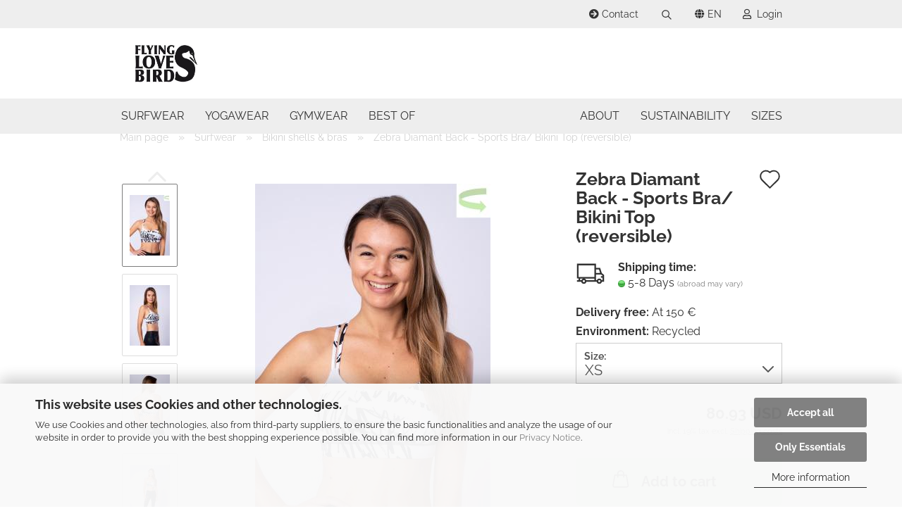

--- FILE ---
content_type: text/html; charset=utf-8
request_url: https://www.flyinglovebirds.de/reversible-top-zebra-diamond-back.html
body_size: 27152
content:





	<!DOCTYPE html>
	<html xmlns="http://www.w3.org/1999/xhtml" dir="ltr" lang="en">
		
			<head>
				
					
					<!--

					=========================================================
					Shopsoftware by Gambio GmbH (c) 2005-2021 [www.gambio.de]
					=========================================================

					Gambio GmbH offers you highly scalable E-Commerce-Solutions and Services.
					The Shopsoftware is redistributable under the GNU General Public License (Version 2) [http://www.gnu.org/licenses/gpl-2.0.html].
					based on: E-Commerce Engine Copyright (c) 2006 xt:Commerce, created by Mario Zanier & Guido Winger and licensed under GNU/GPL.
					Information and contribution at http://www.xt-commerce.com

					=========================================================
					Please visit our website: www.gambio.de
					=========================================================

					-->
				

                
            <!-- Google tag (gtag.js) -->
                            <script async
                    data-type="text/javascript"
                    data-src="https://www.googletagmanager.com/gtag/js?id=AW-728852956"
                    type="as-oil"
                    data-purposes="4"
                    data-managed="as-oil"></script>
                <script async
                data-type="text/javascript"
                type="as-oil"
                data-purposes="4"
                data-managed="as-oil">
            window.dataLayer = window.dataLayer || [];

            
            function gtag() {
                dataLayer.push(arguments);
            }
            
            gtag('js', new Date());

                                    gtag('config', 'AW-728852956');
            
                        
        </script>
    

                    
                

				
					<meta name="viewport" content="width=device-width, initial-scale=1, minimum-scale=1.0" />
				

				
					<meta http-equiv="Content-Type" content="text/html; charset=utf-8" />
		<meta name="language" content="en" />
		<title>Flying Love Birds - Zebra Diamant Back - Sports Bra/ Bikini Top (reversible)</title>
		<meta property="og:title" content="Zebra Diamant Back - Sports Bra/ Bikini Top (reversible)" />
		<meta property="og:site_name" content="Flying Love Birds" />
		<meta property="og:locale" content="en_EN" />
		<meta property="og:type" content="product" />
		<meta property="og:description" content="Ethical Green Fashion by Flying Love Birds
Especially for yoga goddesses and surf babes
Ecological, sporty, extremely light, high-quality workmanship" />
		<meta property="og:image" content="https://www.flyinglovebirds.de/images/product_images/info_images/flying_love_birds_women_zebra_diamantback-bra_vorne MITLOGO Kopie.jpg" />
		<meta property="og:image" content="https://www.flyinglovebirds.de/images/product_images/info_images/flying_love_birds_women_zebra_diamantback-bra_seite_2.jpg" />
		<meta property="og:image" content="https://www.flyinglovebirds.de/images/product_images/info_images/flying_love_birds_women_zebra_diamantback-bra_hinten.jpg" />
		<meta property="og:image" content="https://www.flyinglovebirds.de/images/product_images/info_images/flying_love_birds_women_zebra_diamantback-bra_gross.jpg" />
		<meta property="og:image" content="https://www.flyinglovebirds.de/images/product_images/info_images/flying_love_birds_women_zebra_diamantback-bra_gewendet_vorne.jpg" />
		<meta property="og:image" content="https://www.flyinglovebirds.de/images/product_images/info_images/flying_love_birds_women_zebra_diamantback-bra_gewendet_seite.jpg" />
		<meta property="og:image" content="https://www.flyinglovebirds.de/images/product_images/info_images/flying_love_birds_women_zebra_diamantback-bra_gewendet_hinten.jpg" />

				

								
									

				
					<base href="https://www.flyinglovebirds.de/" />
				

				
											
							<link rel="shortcut icon" href="https://www.flyinglovebirds.de/images/logos/favicon.ico" type="image/x-icon" />
						
									

				
											
							<link rel="apple-touch-icon" href="https://www.flyinglovebirds.de/images/logos/favicon.png" />
						
									

				
					                        
                            <link id="main-css" type="text/css" rel="stylesheet" href="public/theme/styles/system/main.min.css?bust=1768205877" />
                        
									

				
					<meta name="robots" content="index,follow" />
		<link rel="canonical" href="https://www.flyinglovebirds.de/reversible-top-zebra-diamond-back.html?language=en" />
		<meta property="og:url" content="https://www.flyinglovebirds.de/reversible-top-zebra-diamond-back.html?language=en">
		<link rel="alternate" hreflang="x-default" href="https://www.flyinglovebirds.de/wende-oberteil-zebra-diamant-back.html?language=de" />
		<link rel="alternate" hreflang="en" href="https://www.flyinglovebirds.de/reversible-top-zebra-diamond-back.html?language=en" />
		<link rel="alternate" hreflang="de" href="https://www.flyinglovebirds.de/wende-oberteil-zebra-diamant-back.html?language=de" />
		<!-- Google Tag Manager -->
<script>(function(w,d,s,l,i){w[l]=w[l]||[];w[l].push({'gtm.start':
new Date().getTime(),event:'gtm.js'});var f=d.getElementsByTagName(s)[0],
j=d.createElement(s),dl=l!='dataLayer'?'&l='+l:'';j.async=true;j.src=
'https://www.googletagmanager.com/gtm.js?id='+i+dl;f.parentNode.insertBefore(j,f);
})(window,document,'script','dataLayer','GTM-W5BMCBB');</script>
<!-- End Google Tag Manager -->

<!-- Meta Pixel Code -->
<script>
!function(f,b,e,v,n,t,s)
{if(f.fbq)return;n=f.fbq=function(){n.callMethod?
n.callMethod.apply(n,arguments):n.queue.push(arguments)};
if(!f._fbq)f._fbq=n;n.push=n;n.loaded=!0;n.version='2.0';
n.queue=[];t=b.createElement(e);t.async=!0;
t.src=v;s=b.getElementsByTagName(e)[0];
s.parentNode.insertBefore(t,s)}(window, document,'script',
'https://connect.facebook.net/en_US/fbevents.js');
fbq('init', '1229880547836659');
fbq('track', 'PageView');
</script>
<noscript><img height="1" width="1" style="display:none"
src="https://www.facebook.com/tr?id=1229880547836659&ev=PageView&noscript=1"
/></noscript>
<!-- End Meta Pixel Code -->

<meta name="facebook-domain-verification" content="mtndnv10unxp575n9qisxrfeq6s7nv" />
				

				
									

			</head>
		
		
			<body class="page-product-info"
				  data-gambio-namespace="https://www.flyinglovebirds.de/public/theme/javascripts/system"
				  data-jse-namespace="https://www.flyinglovebirds.de/JSEngine/build"
				  data-gambio-controller="initialize"
				  data-gambio-widget="input_number responsive_image_loader transitions header image_maps modal history dropdown core_workarounds anchor"
				  data-input_number-separator="."
					>

				
					
				

				
									

				
									
		




	



	
		<div id="outer-wrapper" >
			
				<header id="header" class="navbar">
					
                







    <div id="topbar-container">

        
                            
                    <div class="hidden-sm hidden-md hidden-lg top-mobile-search">
                        






	<div class="navbar-search collapse">

		
			<form role="search" action="advanced_search_result.php" method="get" >

				<div class="navbar-search-input-group input-group">
					<input type="text" id="search-field-input" name="keywords" placeholder="Search..." class="form-control search-input" autocomplete="off" />
					
						<button aria-label="Search..." type="submit">
							<img src="public/theme/images/svgs/search.svg" class="gx-search-input svg--inject" alt="search icon">
						</button>
					
                    <label for="search-field-input" class="control-label sr-only">Search...</label>
					

				</div>


									<input type="hidden" value="1" name="inc_subcat" />
				
				<div class="search-result-container"></div>

			</form>
		
	</div>


                    </div>
                
                    

        
            <div class="navbar-topbar">
                
                    <nav data-gambio-widget="menu link_crypter" data-menu-switch-element-position="false" data-menu-events='{"desktop": ["click"], "mobile": ["click"]}' data-menu-ignore-class="dropdown-menu">
                        <ul class="nav navbar-nav navbar-right">

                            <li class="navbar-topbar-item">
                                <ul id="secondaryNavigation" class="nav navbar-nav ignore-menu">
                                                                            
                                            <li class="navbar-topbar-item hidden-xs content-manager-item">
                                                <a title="Contact" href="https://flying.gambiocloud.com/info/mein-kontakt.html"
                                                                                                            target="_self"
                                                        >
                                                    <span class="fa fa-arrow-circle-right visble-xs-block"></span>
                                                    Contact
                                                </a>
                                            </li>
                                        
                                                                    </ul>

                                <script id="secondaryNavigation-menu-template" type="text/mustache">
                                    
                                        <ul id="secondaryNavigation" class="nav navbar-nav">
                                            <li v-for="(item, index) in items" class="navbar-topbar-item hidden-xs content-manager-item">
                                                <a href="javascript:;" :title="item.title" @click="goTo(item.content)">
                                                    <span class="fa fa-arrow-circle-right visble-xs-block"></span>
                                                    {{item.title}}
                                                </a>
                                            </li>
                                        </ul>
                                    
                                </script>
                            </li>

                            
                                                                    
                                        <li class="navbar-topbar-item topbar-search hidden-xs">
                                            <a href="#" title="Search">
                                                
                                                                                                            
                                                            <svg xmlns="http://www.w3.org/2000/svg" viewBox="0 0 40 40">
                                                                <g data-name="Ebene 2">
                                                                    <g data-name="Ebene 1">
                                                                        <rect class="cls-1" width="40" height="40"/>
                                                                        <path d="M33.34,31.74,25.49,23.9a10.73,10.73,0,1,0-1.59,1.59l7.84,7.85a.59.59,0,0,0,.8,0l.8-.8A.59.59,0,0,0,33.34,31.74ZM17.19,25.63a8.44,8.44,0,1,1,8.44-8.44A8.45,8.45,0,0,1,17.19,25.63Z"/>
                                                                    </g>
                                                                </g>
                                                            </svg>
                                                        
                                                                                                    
                                            </a>

                                            <ul class="level_2 dropdown-menu ignore-menu arrow-top">
                                                <li class="arrow"></li>
                                                <li class="search-dropdown">
                                                    






	<div class="navbar-search collapse">

		
			<form role="search" action="advanced_search_result.php" method="get" >

				<div class="navbar-search-input-group input-group">
					<input type="text" id="search-field-input" name="keywords" placeholder="Search..." class="form-control search-input" autocomplete="off" />
					
						<button aria-label="Search..." type="submit">
							<img src="public/theme/images/svgs/search.svg" class="gx-search-input svg--inject" alt="search icon">
						</button>
					
                    <label for="search-field-input" class="control-label sr-only">Search...</label>
					

				</div>


									<input type="hidden" value="1" name="inc_subcat" />
				
				<div class="search-result-container"></div>

			</form>
		
	</div>


                                                </li>
                                            </ul>
                                        </li>
                                    
                                                            

                            
                                                            

                            
                                                            

                            
                                                            

                            
                                                            

                                                            <li class="dropdown navbar-topbar-item first">

                                    
                                                                                    
                                                <a href="#" class="dropdown-toggle" data-toggle-hover="dropdown">

                                                    
                                                        <span class="language-code hidden-xs">
                                                                                                                            
                                                                    <span class="fa fa-globe"></span>
                                                                
                                                                                                                        en
                                                        </span>
                                                    

                                                    
                                                        <span class="visible-xs-block">
                                                                                                                            
                                                                    <span class="fa fa-globe"></span>
                                                                
                                                                                                                        &nbsp;Language
                                                        </span>
                                                    
                                                </a>
                                            
                                                                            

                                    <ul class="level_2 dropdown-menu ignore-menu arrow-top">
                                        <li class="arrow"></li>
                                        <li>
                                            
                                                <form action="/reversible-top-zebra-diamond-back.html" method="POST" class="form-horizontal">

                                                    
                                                                                                                    
                                                                <div class="form-group">
                                                                    <label for="language-switch-dropdown" style="display: inline">Change language
                                                                        
	<select id="language-switch-dropdown" name="language" class="form-control">
					
				<option value="de">Deutsch</option>
			
					
				<option value="en" selected="selected">English</option>
			
			</select>

                                                                    </label>
                                                                </div>
                                                            
                                                                                                            

                                                    
                                                                                                                    
                                                                <div class="form-group">
                                                                    <label for="currency-switch-dropdown" style="display: inline">Change currency
                                                                        
			
			<select id="currency-switch-dropdown" name="currency" class="form-control">
									
						<option value="EUR">EUR</option>
					
									
						<option value="USD" selected="selected">USD</option>
					
							</select>
		
	
                                                                    </label>
                                                                </div>
                                                            
                                                                                                            

                                                    
                                                                                                                    
                                                                <div class="form-group">
                                                                    <label for="countries-switch-dropdown" style="display: inline">Delivery country
                                                                        
	<select id="countries-switch-dropdown" name="switch_country" class="form-control">
					
				<option value="AF" >Afghanistan</option>
			
					
				<option value="AL" >Albania</option>
			
					
				<option value="DZ" >Algeria</option>
			
					
				<option value="AS" >American Samoa</option>
			
					
				<option value="AD" >Andorra</option>
			
					
				<option value="AO" >Angola</option>
			
					
				<option value="AI" >Anguilla</option>
			
					
				<option value="AQ" >Antarctica</option>
			
					
				<option value="AG" >Antigua and Barbuda</option>
			
					
				<option value="AR" >Argentina</option>
			
					
				<option value="AM" >Armenia</option>
			
					
				<option value="AW" >Aruba</option>
			
					
				<option value="AU" >Australia</option>
			
					
				<option value="AT" >Austria</option>
			
					
				<option value="AZ" >Azerbaijan</option>
			
					
				<option value="BS" >Bahamas</option>
			
					
				<option value="BH" >Bahrain</option>
			
					
				<option value="BD" >Bangladesh</option>
			
					
				<option value="BB" >Barbados</option>
			
					
				<option value="BY" >Belarus</option>
			
					
				<option value="BE" >Belgium</option>
			
					
				<option value="BZ" >Belize</option>
			
					
				<option value="BJ" >Benin</option>
			
					
				<option value="BM" >Bermuda</option>
			
					
				<option value="BT" >Bhutan</option>
			
					
				<option value="BO" >Bolivia (Plurinational State of)</option>
			
					
				<option value="BQ" >Bonaire, Sint Eustatius and Saba</option>
			
					
				<option value="BA" >Bosnia and Herzegovina</option>
			
					
				<option value="BW" >Botswana</option>
			
					
				<option value="BV" >Bouvet Island</option>
			
					
				<option value="BR" >Brazil</option>
			
					
				<option value="IO" >British Indian Ocean Territory</option>
			
					
				<option value="BN" >Brunei Darussalam</option>
			
					
				<option value="BG" >Bulgaria</option>
			
					
				<option value="BF" >Burkina Faso</option>
			
					
				<option value="BI" >Burundi</option>
			
					
				<option value="CV" >Cabo Verde</option>
			
					
				<option value="KH" >Cambodia</option>
			
					
				<option value="CM" >Cameroon</option>
			
					
				<option value="CA" >Canada</option>
			
					
				<option value="KY" >Cayman Islands</option>
			
					
				<option value="CF" >Central African Republic</option>
			
					
				<option value="TD" >Chad</option>
			
					
				<option value="CL" >Chile</option>
			
					
				<option value="CN" >China</option>
			
					
				<option value="CX" >Christmas Island</option>
			
					
				<option value="CC" >Cocos (Keeling) Islands</option>
			
					
				<option value="CO" >Colombia</option>
			
					
				<option value="KM" >Comoros</option>
			
					
				<option value="CG" >Congo</option>
			
					
				<option value="CD" >Congo (the Democratic Republic of the)</option>
			
					
				<option value="CK" >Cook Islands</option>
			
					
				<option value="CR" >Costa Rica</option>
			
					
				<option value="CI" >Cote d&#039;Ivoire</option>
			
					
				<option value="HR" >Croatia</option>
			
					
				<option value="CU" >Cuba</option>
			
					
				<option value="CW" >Curaçao</option>
			
					
				<option value="CY" >Cyprus</option>
			
					
				<option value="CZ" >Czech Republic</option>
			
					
				<option value="DK" >Denmark</option>
			
					
				<option value="DJ" >Djibouti</option>
			
					
				<option value="DM" >Dominica</option>
			
					
				<option value="DO" >Dominican Republic</option>
			
					
				<option value="EC" >Ecuador</option>
			
					
				<option value="EG" >Egypt</option>
			
					
				<option value="SV" >El Salvador</option>
			
					
				<option value="GQ" >Equatorial Guinea</option>
			
					
				<option value="ER" >Eritrea</option>
			
					
				<option value="EE" >Estonia</option>
			
					
				<option value="ET" >Ethiopia</option>
			
					
				<option value="FK" >Falkland Islands (Malvinas)</option>
			
					
				<option value="FO" >Faroe Islands</option>
			
					
				<option value="FJ" >Fiji</option>
			
					
				<option value="FI" >Finland</option>
			
					
				<option value="FR" >France</option>
			
					
				<option value="GF" >French Guiana</option>
			
					
				<option value="PF" >French Polynesia</option>
			
					
				<option value="TF" >French Southern Territories</option>
			
					
				<option value="GA" >Gabon</option>
			
					
				<option value="GM" >Gambia</option>
			
					
				<option value="GE" >Georgia</option>
			
					
				<option value="DE" selected>Germany</option>
			
					
				<option value="GH" >Ghana</option>
			
					
				<option value="GI" >Gibraltar</option>
			
					
				<option value="GR" >Greece</option>
			
					
				<option value="GL" >Greenland</option>
			
					
				<option value="GD" >Grenada</option>
			
					
				<option value="GP" >Guadeloupe</option>
			
					
				<option value="GU" >Guam</option>
			
					
				<option value="GT" >Guatemala</option>
			
					
				<option value="GG" >Guernsey</option>
			
					
				<option value="GN" >Guinea</option>
			
					
				<option value="GW" >Guinea-Bissau</option>
			
					
				<option value="GY" >Guyana</option>
			
					
				<option value="HT" >Haiti</option>
			
					
				<option value="HM" >Heard Island and Mc Donald Islands</option>
			
					
				<option value="HN" >Honduras</option>
			
					
				<option value="HK" >Hong Kong</option>
			
					
				<option value="HU" >Hungary</option>
			
					
				<option value="IS" >Iceland</option>
			
					
				<option value="IN" >India</option>
			
					
				<option value="ID" >Indonesia</option>
			
					
				<option value="IR" >Iran (Islamic Republic of)</option>
			
					
				<option value="IQ" >Iraq</option>
			
					
				<option value="IE" >Ireland</option>
			
					
				<option value="IM" >Isle of Man</option>
			
					
				<option value="IL" >Israel</option>
			
					
				<option value="IT" >Italy</option>
			
					
				<option value="JM" >Jamaica</option>
			
					
				<option value="JP" >Japan</option>
			
					
				<option value="JE" >Jersey</option>
			
					
				<option value="JO" >Jordan</option>
			
					
				<option value="KZ" >Kazakhstan</option>
			
					
				<option value="KE" >Kenya</option>
			
					
				<option value="KI" >Kiribati</option>
			
					
				<option value="KP" >Korea, Democratic People&#039;s Republic of</option>
			
					
				<option value="KR" >Korea, Republic of</option>
			
					
				<option value="KW" >Kuwait</option>
			
					
				<option value="KG" >Kyrgyzstan</option>
			
					
				<option value="LA" >Lao People&#039;s Democratic Republic</option>
			
					
				<option value="LV" >Latvia</option>
			
					
				<option value="LB" >Lebanon</option>
			
					
				<option value="LS" >Lesotho</option>
			
					
				<option value="LR" >Liberia</option>
			
					
				<option value="LY" >Libyan Arab Jamahiriya</option>
			
					
				<option value="LI" >Liechtenstein</option>
			
					
				<option value="LT" >Lithuania</option>
			
					
				<option value="LU" >Luxembourg</option>
			
					
				<option value="MO" >Macao</option>
			
					
				<option value="MK" >Macedonia (the former Yugoslav Republic of)</option>
			
					
				<option value="MG" >Madagascar</option>
			
					
				<option value="MW" >Malawi</option>
			
					
				<option value="MY" >Malaysia</option>
			
					
				<option value="MV" >Maldives</option>
			
					
				<option value="ML" >Mali</option>
			
					
				<option value="MT" >Malta</option>
			
					
				<option value="MH" >Marshall Islands</option>
			
					
				<option value="MQ" >Martinique</option>
			
					
				<option value="MR" >Mauritania</option>
			
					
				<option value="MU" >Mauritius</option>
			
					
				<option value="YT" >Mayotte</option>
			
					
				<option value="MX" >Mexico</option>
			
					
				<option value="FM" >Micronesia (Federated States of)</option>
			
					
				<option value="MD" >Moldova (the Republic of)</option>
			
					
				<option value="MC" >Monaco</option>
			
					
				<option value="MN" >Mongolia</option>
			
					
				<option value="ME" >Montenegro</option>
			
					
				<option value="MS" >Montserrat</option>
			
					
				<option value="MA" >Morocco</option>
			
					
				<option value="MZ" >Mozambique</option>
			
					
				<option value="MM" >Myanmar</option>
			
					
				<option value="NA" >Namibia</option>
			
					
				<option value="NR" >Nauru</option>
			
					
				<option value="NP" >Nepal</option>
			
					
				<option value="NL" >Netherlands</option>
			
					
				<option value="NC" >New Caledonia</option>
			
					
				<option value="NZ" >New Zealand</option>
			
					
				<option value="NI" >Nicaragua</option>
			
					
				<option value="NE" >Niger</option>
			
					
				<option value="NG" >Nigeria</option>
			
					
				<option value="NU" >Niue</option>
			
					
				<option value="NF" >Norfolk Island</option>
			
					
				<option value="MP" >Northern Mariana Islands</option>
			
					
				<option value="NO" >Norway</option>
			
					
				<option value="OM" >Oman</option>
			
					
				<option value="PK" >Pakistan</option>
			
					
				<option value="PW" >Palau</option>
			
					
				<option value="PS" >Palestine, State of</option>
			
					
				<option value="PA" >Panama</option>
			
					
				<option value="PG" >Papua New Guinea</option>
			
					
				<option value="PY" >Paraguay</option>
			
					
				<option value="PE" >Peru</option>
			
					
				<option value="PH" >Philippines</option>
			
					
				<option value="PN" >Pitcairn</option>
			
					
				<option value="PL" >Poland</option>
			
					
				<option value="PT" >Portugal</option>
			
					
				<option value="PR" >Puerto Rico</option>
			
					
				<option value="QA" >Qatar</option>
			
					
				<option value="RO" >Romania</option>
			
					
				<option value="RU" >Russian Federation</option>
			
					
				<option value="RW" >Rwanda</option>
			
					
				<option value="RE" >Réunion</option>
			
					
				<option value="SH" >Saint Helena, Ascension and Tristan da Cunha</option>
			
					
				<option value="KN" >Saint Kitts and Nevis</option>
			
					
				<option value="LC" >Saint Lucia</option>
			
					
				<option value="MF" >Saint Martin (French part)</option>
			
					
				<option value="VC" >Saint Vincent and the Grenadines</option>
			
					
				<option value="BL" >Saint-Barthélemy</option>
			
					
				<option value="WS" >Samoa</option>
			
					
				<option value="SM" >San Marino</option>
			
					
				<option value="ST" >Sao Tome and Principe</option>
			
					
				<option value="SA" >Saudi Arabia</option>
			
					
				<option value="SN" >Senegal</option>
			
					
				<option value="RS" >Serbia</option>
			
					
				<option value="SC" >Seychelles</option>
			
					
				<option value="SL" >Sierra Leone</option>
			
					
				<option value="SG" >Singapore</option>
			
					
				<option value="SX" >Sint Maarten (Dutch part)</option>
			
					
				<option value="SK" >Slovakia (Slovak Republic)</option>
			
					
				<option value="SI" >Slovenia</option>
			
					
				<option value="SB" >Solomon Islands</option>
			
					
				<option value="SO" >Somalia</option>
			
					
				<option value="ZA" >South Africa</option>
			
					
				<option value="GS" >South Georgia and the South Sandwich Islands</option>
			
					
				<option value="SS" >South Sudan</option>
			
					
				<option value="ES" >Spain</option>
			
					
				<option value="LK" >Sri Lanka</option>
			
					
				<option value="PM" >St. Pierre and Miquelon</option>
			
					
				<option value="SD" >Sudan</option>
			
					
				<option value="SR" >Suriname</option>
			
					
				<option value="SJ" >Svalbard and Jan Mayen Islands</option>
			
					
				<option value="SZ" >Swaziland</option>
			
					
				<option value="SE" >Sweden</option>
			
					
				<option value="CH" >Switzerland</option>
			
					
				<option value="SY" >Syrian Arab Republic</option>
			
					
				<option value="TW" >Taiwan</option>
			
					
				<option value="TJ" >Tajikistan</option>
			
					
				<option value="TZ" >Tanzania, United Republic of</option>
			
					
				<option value="TH" >Thailand</option>
			
					
				<option value="TL" >Timor-Leste</option>
			
					
				<option value="TG" >Togo</option>
			
					
				<option value="TK" >Tokelau</option>
			
					
				<option value="TO" >Tonga</option>
			
					
				<option value="TT" >Trinidad and Tobago</option>
			
					
				<option value="TN" >Tunisia</option>
			
					
				<option value="TR" >Turkey</option>
			
					
				<option value="TM" >Turkmenistan</option>
			
					
				<option value="TC" >Turks and Caicos Islands</option>
			
					
				<option value="TV" >Tuvalu</option>
			
					
				<option value="UG" >Uganda</option>
			
					
				<option value="UA" >Ukraine</option>
			
					
				<option value="AE" >United Arab Emirates</option>
			
					
				<option value="GB" >United Kingdom</option>
			
					
				<option value="UM" >United States Minor Outlying Islands</option>
			
					
				<option value="US" >United States of America</option>
			
					
				<option value="UY" >Uruguay</option>
			
					
				<option value="UZ" >Uzbekistan</option>
			
					
				<option value="VU" >Vanuatu</option>
			
					
				<option value="VA" >Vatican City State (Holy See)</option>
			
					
				<option value="VE" >Venezuela (Bolivarian Republic of)</option>
			
					
				<option value="VN" >Viet Nam</option>
			
					
				<option value="VG" >Virgin Islands (British)</option>
			
					
				<option value="VI" >Virgin Islands (U.S.)</option>
			
					
				<option value="WF" >Wallis and Futuna Islands</option>
			
					
				<option value="EH" >Western Sahara</option>
			
					
				<option value="YE" >Yemen</option>
			
					
				<option value="ZM" >Zambia</option>
			
					
				<option value="ZW" >Zimbabwe</option>
			
					
				<option value="AX" >Åland Islands</option>
			
			</select>

                                                                    </label>
                                                                </div>
                                                            
                                                                                                            

                                                    
                                                        <div class="dropdown-footer row">
                                                            <input type="submit" class="btn btn-primary btn-block" value="Save" title="Save" />
                                                        </div>
                                                    

                                                    

                                                </form>
                                            
                                        </li>
                                    </ul>
                                </li>
                            
                            
                                                                    
                                        <li class="dropdown navbar-topbar-item">
                                            <a title="Login" href="/reversible-top-zebra-diamond-back.html#" class="dropdown-toggle" data-toggle-hover="dropdown">
                                                
                                                                                                            
                                                            <span class="fa fa-user-o"></span>
                                                        
                                                                                                    

                                                &nbsp;Login
                                            </a>
                                            




	<ul class="dropdown-menu dropdown-menu-login arrow-top">
		
			<li class="arrow"></li>
		
		
		
			<li class="dropdown-header hidden-xs">Login</li>
		
		
		
			<li>
				<form action="https://www.flyinglovebirds.de/login.php?action=process" method="post" class="form-horizontal">
					<input type="hidden" name="return_url" value="https://www.flyinglovebirds.de/reversible-top-zebra-diamond-back.html">
					<input type="hidden" name="return_url_hash" value="6f0167431c54294bfd16f1be02c323b7d7f79739d5860537e68dfab1d17879a6">
					
						<div class="form-group">
                            <label for="box-login-dropdown-login-username" class="form-control sr-only">Email</label>
							<input
                                autocomplete="username"
                                type="email"
                                id="box-login-dropdown-login-username"
                                class="form-control"
                                placeholder="Email"
                                name="email_address"
                                aria-label="Email"
                                oninput="this.setCustomValidity('')"
                                oninvalid="this.setCustomValidity('Please enter a valid email address')"
                            />
						</div>
					
					
                        <div class="form-group password-form-field" data-gambio-widget="show_password">
                            <label for="box-login-dropdown-login-password" class="form-control sr-only">Password</label>
                            <input autocomplete="current-password" type="password" id="box-login-dropdown-login-password" class="form-control" placeholder="Password" name="password" />
                            <button class="btn show-password hidden" type="button">
                                <i class="fa fa-eye" aria-hidden="true"></i>
                                <span class="sr-only">Toggle Password View</span>
                            </button>
                        </div>
					
					
						<div class="dropdown-footer row">
							
	
								
									<input type="submit" class="btn btn-primary btn-block" value="Login" />
								
								<ul>
									
										<li>
											<a title="Create a new account" href="https://www.flyinglovebirds.de/shop.php?do=CreateRegistree">
												Create a new account
											</a>
										</li>
									
									
										<li>
											<a title="Forgot password?" href="https://www.flyinglovebirds.de/password_double_opt.php">
												Forgot password?
											</a>
										</li>
									
								</ul>
							
	

	
						</div>
					
				</form>
			</li>
		
	</ul>


                                        </li>
                                    
                                                            

                            
                                                            

                                                            
                                    <li class="navbar-topbar-item visible-xs">
                                        <a title="Contact" href="https://flying.gambiocloud.com/info/mein-kontakt.html"
                                                                                            target="_self"
                                                >
                                            <span class="fa fa-arrow-circle-right"></span>
                                            &nbsp;Contact
                                        </a>
                                    </li>
                                
                            
                        </ul>
                    </nav>
                
            </div>
        
    </div>

    


    <div class="inside">

    <div class="row">

        
                

        
                                                
            <div class="navbar-header">
                                
                	
		<a class="navbar-brand" href="https://www.flyinglovebirds.de/" title="Flying Love Birds">
			<img id="main-header-logo" class="img-responsive" src="https://www.flyinglovebirds.de/images/logos/flyinglovebirds-logo_184x91_logo.jpg" alt="Flying Love Birds-Logo">
		</a>
	
                
                                
                
	
	
		
	
				<button type="button" class="navbar-toggle cart-icon" data-toggle="cart">
			<svg width="24" xmlns="http://www.w3.org/2000/svg" viewBox="0 0 40 40"><defs><style>.cls-1{fill:none;}</style></defs><title>cart</title><g id="Ebene_2" data-name="Ebene 2"><g id="Ebene_1-2" data-name="Ebene 1"><path d="M31,13.66a1.08,1.08,0,0,0-1.07-1H26.08V11.28a6.31,6.31,0,0,0-12.62,0v1.36H9.27a1,1,0,0,0-1,1L5.21,32A3.8,3.8,0,0,0,9,35.8H30.19A3.8,3.8,0,0,0,34,31.94Zm-15.42-1V11.28a4.2,4.2,0,0,1,8.39,0v1.35Zm-1.06,5.59a1.05,1.05,0,0,0,1.06-1.06v-2.4H24v2.4a1.06,1.06,0,0,0,2.12,0v-2.4h2.84L31.86,32a1.68,1.68,0,0,1-1.67,1.68H9a1.67,1.67,0,0,1-1.68-1.61l2.94-17.31h3.19v2.4A1.06,1.06,0,0,0,14.51,18.22Z"/></g></g></svg>
			<span class="cart-products-count hidden">
            0
        </span>
		</button>
	

                
            </div>
        

        
                
        
	<div class="custom-container">
		
			<div class="inside">
				
											
							<!--&nbsp;-->
						
									
			</div>
		
	</div>
        
                

        
                

    </div>

</div>
    
    <div id="offcanvas-cart-overlay"></div>
    <div id="offcanvas-cart-content">

        <button aria-label="Close Shopping cart" data-toggle="cart" class="offcanvas-cart-close c-hamburger c-hamburger--htx">
            <span></span>
            Menu
        </button>
        <!-- layout_header_cart_dropdown begin -->
        



	<ul class="dropdown-menu arrow-top cart-dropdown cart-empty">
		
			<li class="arrow"></li>
		
	
		
					
	
		
            <script>
            function ga4ViewCart() {
                console.log('GA4 is disabled');
            }
        </script>
    
			<li class="cart-dropdown-inside">
		
				
									
				
									
						<div class="cart-empty">
							You do not have any products in your shopping cart yet.
						</div>
					
								
			</li>
		
	</ul>
        <!-- layout_header_cart_dropdown end -->

    </div>









	<noscript>
		<div class="alert alert-danger noscript-notice" role="alert">
			JavaScript is not activated in your browser. Please activate JavaScript to have access to all shop functions and all shop content.
		</div>
	</noscript>


    
                     
                                  


	<div id="categories">
		<div class="navbar-collapse collapse">
			
				<nav class="navbar-default navbar-categories" data-gambio-widget="menu">
					
                        <ul class="level-1 nav navbar-nav">
                             
                                                            
                                    <li class="dropdown level-1-child" data-id="11">
                                        
                                            <a class="dropdown-toggle" href="https://www.flyinglovebirds.de/surf/" title="Surfwear">
                                                
                                                    Surfwear
                                                
                                                                                            </a>
                                        
                                        
                                                                                            
                                                    <ul data-level="2" class="level-2 dropdown-menu dropdown-menu-child">
                                                        
                                                            <li class="enter-category hidden-sm hidden-md hidden-lg show-more">
                                                                
                                                                    <a class="dropdown-toggle" href="https://www.flyinglovebirds.de/surf/" title="Surfwear">
                                                                        
                                                                            show Surfwear
                                                                        
                                                                    </a>
                                                                
                                                            </li>
                                                        

                                                                                                                                                                                                                                                                                                                                                                                                                                                                                                                                                                                                                                                                                                                                                                                                                                                                                                                                                                                                                                                                                                                                                                                                                                                                                                        
                                                        
                                                                                                                            
                                                                    <li class="level-2-child">
                                                                        <a href="https://www.flyinglovebirds.de/surf/leggings/" title="Surf Leggings">
                                                                            Surf Leggings
                                                                        </a>
                                                                                                                                            </li>
                                                                
                                                                                                                            
                                                                    <li class="level-2-child active">
                                                                        <a href="https://www.flyinglovebirds.de/surf/bikini-shells-bras/" title="Bikini shells & bras">
                                                                            Bikini shells & bras
                                                                        </a>
                                                                                                                                            </li>
                                                                
                                                                                                                            
                                                                    <li class="level-2-child">
                                                                        <a href="https://www.flyinglovebirds.de/surf/bikini/" title="Bikini-Sets">
                                                                            Bikini-Sets
                                                                        </a>
                                                                                                                                            </li>
                                                                
                                                                                                                            
                                                                    <li class="level-2-child">
                                                                        <a href="https://www.flyinglovebirds.de/surf/bikini-bottoms/" title="Bikini bottoms">
                                                                            Bikini bottoms
                                                                        </a>
                                                                                                                                            </li>
                                                                
                                                                                                                            
                                                                    <li class="level-2-child">
                                                                        <a href="https://www.flyinglovebirds.de/surf/Swimsuits/" title="Swimsuit">
                                                                            Swimsuit
                                                                        </a>
                                                                                                                                            </li>
                                                                
                                                            
                                                        
                                                        
                                                            <li class="enter-category hidden-more hidden-xs">
                                                                <a class="dropdown-toggle col-xs-6"
                                                                   href="https://www.flyinglovebirds.de/surf/"
                                                                   title="Surfwear">show Surfwear</a>
                                                                <span class="close-menu-container col-xs-6">
                                                        <span class="close-flyout"><i class="fa fa-close"></i></span>
                                                    </span>
                                                            </li>
                                                        
                                                    </ul>
                                                
                                                                                    
                                    </li>
                                
                                                            
                                    <li class="dropdown level-1-child" data-id="9">
                                        
                                            <a class="dropdown-toggle" href="https://www.flyinglovebirds.de/yoga/" title="Yogawear">
                                                
                                                    Yogawear
                                                
                                                                                            </a>
                                        
                                        
                                                                                            
                                                    <ul data-level="2" class="level-2 dropdown-menu dropdown-menu-child">
                                                        
                                                            <li class="enter-category hidden-sm hidden-md hidden-lg show-more">
                                                                
                                                                    <a class="dropdown-toggle" href="https://www.flyinglovebirds.de/yoga/" title="Yogawear">
                                                                        
                                                                            show Yogawear
                                                                        
                                                                    </a>
                                                                
                                                            </li>
                                                        

                                                                                                                                                                                                                                                                                                                                                                                                                                                                                                                                                                                                                                                                                                                                                                                                                                                                                                                                                                                                                                                                                                                                                                                                                                                                                                                                                                                                                                                                                                                                                        
                                                        
                                                                                                                            
                                                                    <li class="level-2-child">
                                                                        <a href="https://www.flyinglovebirds.de/yoga/yoga-leggings-21/" title="Yoga Leggings">
                                                                            Yoga Leggings
                                                                        </a>
                                                                                                                                            </li>
                                                                
                                                                                                                            
                                                                    <li class="level-2-child">
                                                                        <a href="https://www.flyinglovebirds.de/yoga/shells-bra/" title="Yoga  shells & bras">
                                                                            Yoga  shells & bras
                                                                        </a>
                                                                                                                                            </li>
                                                                
                                                                                                                            
                                                                    <li class="level-2-child">
                                                                        <a href="https://www.flyinglovebirds.de/yoga/shirts/" title="Yoga shirts">
                                                                            Yoga shirts
                                                                        </a>
                                                                                                                                            </li>
                                                                
                                                                                                                            
                                                                    <li class="level-2-child">
                                                                        <a href="https://www.flyinglovebirds.de/yoga/tanks/" title="Yoga Tanks">
                                                                            Yoga Tanks
                                                                        </a>
                                                                                                                                            </li>
                                                                
                                                                                                                            
                                                                    <li class="level-2-child">
                                                                        <a href="https://www.flyinglovebirds.de/yoga/sweater/" title="Yoga Sweater">
                                                                            Yoga Sweater
                                                                        </a>
                                                                                                                                            </li>
                                                                
                                                                                                                            
                                                                    <li class="level-2-child">
                                                                        <a href="https://www.flyinglovebirds.de/yoga/jackets/" title="Yoga Jackets">
                                                                            Yoga Jackets
                                                                        </a>
                                                                                                                                            </li>
                                                                
                                                            
                                                        
                                                        
                                                            <li class="enter-category hidden-more hidden-xs">
                                                                <a class="dropdown-toggle col-xs-6"
                                                                   href="https://www.flyinglovebirds.de/yoga/"
                                                                   title="Yogawear">show Yogawear</a>
                                                                <span class="close-menu-container col-xs-6">
                                                        <span class="close-flyout"><i class="fa fa-close"></i></span>
                                                    </span>
                                                            </li>
                                                        
                                                    </ul>
                                                
                                                                                    
                                    </li>
                                
                                                            
                                    <li class="dropdown level-1-child" data-id="49">
                                        
                                            <a class="dropdown-toggle" href="https://www.flyinglovebirds.de/surf-49/" title="Gymwear">
                                                
                                                    Gymwear
                                                
                                                                                            </a>
                                        
                                        
                                                                                            
                                                    <ul data-level="2" class="level-2 dropdown-menu dropdown-menu-child">
                                                        
                                                            <li class="enter-category hidden-sm hidden-md hidden-lg show-more">
                                                                
                                                                    <a class="dropdown-toggle" href="https://www.flyinglovebirds.de/surf-49/" title="Gymwear">
                                                                        
                                                                            show Gymwear
                                                                        
                                                                    </a>
                                                                
                                                            </li>
                                                        

                                                                                                                                                                                                                                                                                                                                                                                                                                                                                                                                                        
                                                        
                                                                                                                            
                                                                    <li class="level-2-child">
                                                                        <a href="https://www.flyinglovebirds.de/surf-49/leggings-50/" title="Gym Leggings">
                                                                            Gym Leggings
                                                                        </a>
                                                                                                                                            </li>
                                                                
                                                                                                                            
                                                                    <li class="level-2-child">
                                                                        <a href="https://www.flyinglovebirds.de/surf-49/bikini-shells-bras-51/" title="Gym shells & bras">
                                                                            Gym shells & bras
                                                                        </a>
                                                                                                                                            </li>
                                                                
                                                            
                                                        
                                                        
                                                            <li class="enter-category hidden-more hidden-xs">
                                                                <a class="dropdown-toggle col-xs-6"
                                                                   href="https://www.flyinglovebirds.de/surf-49/"
                                                                   title="Gymwear">show Gymwear</a>
                                                                <span class="close-menu-container col-xs-6">
                                                        <span class="close-flyout"><i class="fa fa-close"></i></span>
                                                    </span>
                                                            </li>
                                                        
                                                    </ul>
                                                
                                                                                    
                                    </li>
                                
                                                            
                                    <li class="dropdown level-1-child" data-id="32">
                                        
                                            <a class="dropdown-toggle" href="https://www.flyinglovebirds.de/surf-yoga-wear/" title="Best of">
                                                
                                                    Best of
                                                
                                                                                            </a>
                                        
                                        
                                                                                            
                                                    <ul data-level="2" class="level-2 dropdown-menu dropdown-menu-child">
                                                        
                                                            <li class="enter-category hidden-sm hidden-md hidden-lg show-more">
                                                                
                                                                    <a class="dropdown-toggle" href="https://www.flyinglovebirds.de/surf-yoga-wear/" title="Best of">
                                                                        
                                                                            show Best of
                                                                        
                                                                    </a>
                                                                
                                                            </li>
                                                        

                                                                                                                                                                                                                                                                                                                                                                                                                                                                                                                                                                                                                                                                                                                                                                                                        
                                                        
                                                                                                                            
                                                                    <li class="level-2-child">
                                                                        <a href="https://www.flyinglovebirds.de/surf-yoga-wear/bestseller/" title="Bestseller">
                                                                            Bestseller
                                                                        </a>
                                                                                                                                            </li>
                                                                
                                                                                                                            
                                                                    <li class="level-2-child">
                                                                        <a href="https://www.flyinglovebirds.de/surf-yoga-wear/trend/" title="New in the shop">
                                                                            New in the shop
                                                                        </a>
                                                                                                                                            </li>
                                                                
                                                                                                                            
                                                                    <li class="level-2-child">
                                                                        <a href="https://www.flyinglovebirds.de/surf-yoga-wear/gift-vouchers/" title="Gift cards">
                                                                            Gift cards
                                                                        </a>
                                                                                                                                            </li>
                                                                
                                                            
                                                        
                                                        
                                                            <li class="enter-category hidden-more hidden-xs">
                                                                <a class="dropdown-toggle col-xs-6"
                                                                   href="https://www.flyinglovebirds.de/surf-yoga-wear/"
                                                                   title="Best of">show Best of</a>
                                                                <span class="close-menu-container col-xs-6">
                                                        <span class="close-flyout"><i class="fa fa-close"></i></span>
                                                    </span>
                                                            </li>
                                                        
                                                    </ul>
                                                
                                                                                    
                                    </li>
                                
                            
                            



	
					
				<li id="mainNavigation" class="custom custom-entries hidden-xs">
											
							<a  data-id="top_custom-0"
							   href="https://www.flyinglovebirds.de/info/info-content-190.html"
							   							   title="">
									
							</a>
						
											
							<a  data-id="top_custom-1"
							   href="https://www.flyinglovebirds.de/info/about-us.html"
							   							   title="About">
									About
							</a>
						
											
							<a  data-id="top_custom-2"
							   href="https://www.flyinglovebirds.de/info/flying-love-birds-sustainability.html"
							   							   title="sustainability">
									sustainability
							</a>
						
											
							<a  data-id="top_custom-3"
							   href="https://www.flyinglovebirds.de/info/info-content-130.html"
							   							   title=" Sizes">
									 Sizes
							</a>
						
									</li>
			

            <script id="mainNavigation-menu-template" type="text/mustache">
                
				    <li id="mainNavigation" class="custom custom-entries hidden-xs">
                        <a v-for="(item, index) in items" href="javascript:;" @click="goTo(item.content)">
                            {{item.title}}
                        </a>
                    </li>
                
            </script>

							
					<li class="dropdown custom topmenu-content visible-xs" data-id="top_custom-0">
						
							<a class="dropdown-toggle"
								   href="https://www.flyinglovebirds.de/info/info-content-190.html"
								   								   title="">
								
							</a>
						
					</li>
				
							
					<li class="dropdown custom topmenu-content visible-xs" data-id="top_custom-1">
						
							<a class="dropdown-toggle"
								   href="https://www.flyinglovebirds.de/info/about-us.html"
								   								   title="About">
								About
							</a>
						
					</li>
				
							
					<li class="dropdown custom topmenu-content visible-xs" data-id="top_custom-2">
						
							<a class="dropdown-toggle"
								   href="https://www.flyinglovebirds.de/info/flying-love-birds-sustainability.html"
								   								   title="sustainability">
								sustainability
							</a>
						
					</li>
				
							
					<li class="dropdown custom topmenu-content visible-xs" data-id="top_custom-3">
						
							<a class="dropdown-toggle"
								   href="https://www.flyinglovebirds.de/info/info-content-130.html"
								   								   title=" Sizes">
								 Sizes
							</a>
						
					</li>
				
						


                            
                                <li class="dropdown dropdown-more" style="display: none">
                                    <a class="dropdown-toggle" href="#" title="">
                                        More
                                    </a>
                                    <ul class="level-2 dropdown-menu ignore-menu"></ul>
                                </li>
                            

                        </ul>
                    
                </nav>
			
		</div>
	</div>

             
             
 				</header>
				<button id="meco-overlay-menu-toggle" aria-label="Close Shopping cart" data-toggle="menu" class="c-hamburger c-hamburger--htx visible-xs-block">
					<span></span> Menu
				</button>
				<div id="meco-overlay-menu">
					
																									<div class="meco-overlay-menu-search">
								






	<div class=" collapse">

		
			<form role="search" action="advanced_search_result.php" method="get" >

				<div class="- ">
					<input type="text" id="search-field-input-overlay" name="keywords" placeholder="Search..." class="form-control search-input" autocomplete="off" />
					
						<button aria-label="Search..." type="submit">
							<img src="public/theme/images/svgs/search.svg" class="gx-search-input svg--inject" alt="search icon">
						</button>
					
                    <label for="search-field-input-overlay" class="control-label sr-only">Search...</label>
					

				</div>


									<input type="hidden" value="1" name="inc_subcat" />
				
				<div class="search-result-container"></div>

			</form>
		
	</div>


							</div>
											
				</div>
			

			
				
				

			
				<div id="wrapper">
					<div class="row">

						
							<div id="main">
								<div class="main-inside">
									
										
	
			<script type="application/ld+json">{"@context":"https:\/\/schema.org","@type":"BreadcrumbList","itemListElement":[{"@type":"ListItem","position":1,"name":"Main page","item":"https:\/\/www.flyinglovebirds.de\/"},{"@type":"ListItem","position":2,"name":"Surfwear","item":"https:\/\/www.flyinglovebirds.de\/surf\/"},{"@type":"ListItem","position":3,"name":"Bikini shells & bras","item":"https:\/\/www.flyinglovebirds.de\/surf\/bikini-shells-bras\/"},{"@type":"ListItem","position":4,"name":"Zebra Diamant Back - Sports Bra\/ Bikini Top (reversible)","item":"https:\/\/www.flyinglovebirds.de\/reversible-top-zebra-diamond-back.html"}]}</script>
	    
		<div id="breadcrumb_navi">
            				<span class="breadcrumbEntry">
													<a href="https://www.flyinglovebirds.de/" class="headerNavigation" >
								<span aria-label="Main page">Main page</span>
							</a>
											</span>
                <span class="breadcrumbSeparator"> &raquo; </span>            				<span class="breadcrumbEntry">
													<a href="https://www.flyinglovebirds.de/surf/" class="headerNavigation" >
								<span aria-label="Surfwear">Surfwear</span>
							</a>
											</span>
                <span class="breadcrumbSeparator"> &raquo; </span>            				<span class="breadcrumbEntry">
													<a href="https://www.flyinglovebirds.de/surf/bikini-shells-bras/" class="headerNavigation" >
								<span aria-label="Bikini shells & bras">Bikini shells & bras</span>
							</a>
											</span>
                <span class="breadcrumbSeparator"> &raquo; </span>            				<span class="breadcrumbEntry">
													<span aria-label="Zebra Diamant Back - Sports Bra/ Bikini Top (reversible)">Zebra Diamant Back - Sports Bra/ Bikini Top (reversible)</span>
                        					</span>
                            		</div>
    


									

									
										<div id="shop-top-banner">
																					</div>
									

									




	
		
	

			<script type="application/ld+json">
			{"@context":"http:\/\/schema.org","@type":"Product","name":"Zebra Diamant Back - Sports Bra\/ Bikini Top (reversible)","description":"Zebra - Diamant Back   &nbsp;      \t  \t  \t&nbsp;        \tPRODUCT DESCRIPTION  \tThe Zebra reversible diamant back bikini&nbsp;top is&nbsp;an absolute Flying Love Birds classic&nbsp;handmade for you! With the practical reversible option, you can choose between the eye-catching print side and the plain black side and adapt the bikini bottoms to your style. The model can be combined with all pants from the series of the same name. It enchants you with the extraordinary&nbsp;zebra-pattern&nbsp;and an amazing fit. The fabric is very comfortable to wear on the skin. The material&nbsp;consists of recycled polyamide and elastane which&nbsp;is sustainable and beneficial to the environment. You and your Zebra&nbsp;bikini for a clean and sustainable world!        \tETHICAL GREEN FASHION  \tThese sports bras are made from recycled material or recycled polyester. It is not only functional but also environmentally friendly. Please don&acute;t be surprised if you get a &quot;used&quot; parcel box. We often use packaging material for the environment. This means waste and resources are conserved. By producing in Germany, we guarantee compliance with fair working conditions and pay. By manufacturing to order in our own studio, we can reduce storage, electricity, and energy.        \tSIZE AID  \tLisa is wearing size XS&nbsp;  \tModel is 168high  \t  \tHOW YOU TAKE CARE OF ME  \tWash me at 30&deg;C  \tDon&acute;t put me in the dryer  \tPlease read&nbsp;the care label  \t  \tABOUT ME  \tThese sports bras are made from recycled polyamide.  \t  \tMATERIAL  \t81% Polyester (recycled)  \t19% Elastane  \t  \tMY COLOUR  \tblack, white        \t&nbsp;  ","image":["https:\/\/www.flyinglovebirds.de\/images\/product_images\/info_images\/flying_love_birds_women_zebra_diamantback-bra_vorne MITLOGO Kopie.jpg","https:\/\/www.flyinglovebirds.de\/images\/product_images\/info_images\/flying_love_birds_women_zebra_diamantback-bra_seite_2.jpg","https:\/\/www.flyinglovebirds.de\/images\/product_images\/info_images\/flying_love_birds_women_zebra_diamantback-bra_hinten.jpg","https:\/\/www.flyinglovebirds.de\/images\/product_images\/info_images\/flying_love_birds_women_zebra_diamantback-bra_gross.jpg","https:\/\/www.flyinglovebirds.de\/images\/product_images\/info_images\/flying_love_birds_women_zebra_diamantback-bra_gewendet_vorne.jpg","https:\/\/www.flyinglovebirds.de\/images\/product_images\/info_images\/flying_love_birds_women_zebra_diamantback-bra_gewendet_seite.jpg","https:\/\/www.flyinglovebirds.de\/images\/product_images\/info_images\/flying_love_birds_women_zebra_diamantback-bra_gewendet_hinten.jpg"],"url":"https:\/\/www.flyinglovebirds.de\/reversible-top-zebra-diamond-back.html","itemCondition":"NewCondition","offers":{"@type":"Offer","availability":"InStock","price":"80.93","priceCurrency":"USD","priceSpecification":{"@type":"http:\/\/schema.org\/PriceSpecification","price":"80.93","priceCurrency":"USD","valueAddedTaxIncluded":true},"url":"https:\/\/www.flyinglovebirds.de\/reversible-top-zebra-diamond-back.html","priceValidUntil":"2100-01-01 00:00:00"},"brand":{"@type":"Brand","name":"Flying Love Birds"},"model":[{"@type":"ProductModel","name":"Zebra Diamant Back - Sports Bra\/ Bikini Top (reversible)","model":"","sku":"","offers":{"@type":"Offer","price":"80.93","priceCurrency":"USD","priceSpecification":{"@type":"http:\/\/schema.org\/PriceSpecification","price":"80.93","priceCurrency":"USD","valueAddedTaxIncluded":true},"url":"https:\/\/www.flyinglovebirds.de\/product_info.php?info=p253{3}14_zebra-diamant-back---sports-bra--bikini-top--reversible-.html&amp;no_boost=1","priceValidUntil":"2100-01-01 00:00:00","availability":"InStock"},"url":"https:\/\/www.flyinglovebirds.de\/product_info.php?info=p253{3}14_zebra-diamant-back---sports-bra--bikini-top--reversible-.html&amp;no_boost=1","image":["https:\/\/www.flyinglovebirds.de\/images\/product_images\/info_images\/flying_love_birds_women_zebra_diamantback-bra_vorne MITLOGO Kopie.jpg","https:\/\/www.flyinglovebirds.de\/images\/product_images\/info_images\/flying_love_birds_women_zebra_diamantback-bra_seite_2.jpg","https:\/\/www.flyinglovebirds.de\/images\/product_images\/info_images\/flying_love_birds_women_zebra_diamantback-bra_hinten.jpg","https:\/\/www.flyinglovebirds.de\/images\/product_images\/info_images\/flying_love_birds_women_zebra_diamantback-bra_gross.jpg","https:\/\/www.flyinglovebirds.de\/images\/product_images\/info_images\/flying_love_birds_women_zebra_diamantback-bra_gewendet_vorne.jpg","https:\/\/www.flyinglovebirds.de\/images\/product_images\/info_images\/flying_love_birds_women_zebra_diamantback-bra_gewendet_seite.jpg","https:\/\/www.flyinglovebirds.de\/images\/product_images\/info_images\/flying_love_birds_women_zebra_diamantback-bra_gewendet_hinten.jpg"],"brand":{"@type":"Brand","name":"Flying Love Birds"}},{"@type":"ProductModel","name":"Zebra Diamant Back - Sports Bra\/ Bikini Top (reversible)","model":"","sku":"","offers":{"@type":"Offer","price":"80.93","priceCurrency":"USD","priceSpecification":{"@type":"http:\/\/schema.org\/PriceSpecification","price":"80.93","priceCurrency":"USD","valueAddedTaxIncluded":true},"url":"https:\/\/www.flyinglovebirds.de\/product_info.php?info=p253{3}15_zebra-diamant-back---sports-bra--bikini-top--reversible-.html&amp;no_boost=1","priceValidUntil":"2100-01-01 00:00:00","availability":"InStock"},"url":"https:\/\/www.flyinglovebirds.de\/product_info.php?info=p253{3}15_zebra-diamant-back---sports-bra--bikini-top--reversible-.html&amp;no_boost=1","image":["https:\/\/www.flyinglovebirds.de\/images\/product_images\/info_images\/flying_love_birds_women_zebra_diamantback-bra_vorne MITLOGO Kopie.jpg","https:\/\/www.flyinglovebirds.de\/images\/product_images\/info_images\/flying_love_birds_women_zebra_diamantback-bra_seite_2.jpg","https:\/\/www.flyinglovebirds.de\/images\/product_images\/info_images\/flying_love_birds_women_zebra_diamantback-bra_hinten.jpg","https:\/\/www.flyinglovebirds.de\/images\/product_images\/info_images\/flying_love_birds_women_zebra_diamantback-bra_gross.jpg","https:\/\/www.flyinglovebirds.de\/images\/product_images\/info_images\/flying_love_birds_women_zebra_diamantback-bra_gewendet_vorne.jpg","https:\/\/www.flyinglovebirds.de\/images\/product_images\/info_images\/flying_love_birds_women_zebra_diamantback-bra_gewendet_seite.jpg","https:\/\/www.flyinglovebirds.de\/images\/product_images\/info_images\/flying_love_birds_women_zebra_diamantback-bra_gewendet_hinten.jpg"],"brand":{"@type":"Brand","name":"Flying Love Birds"}},{"@type":"ProductModel","name":"Zebra Diamant Back - Sports Bra\/ Bikini Top (reversible)","model":"","sku":"","offers":{"@type":"Offer","price":"80.93","priceCurrency":"USD","priceSpecification":{"@type":"http:\/\/schema.org\/PriceSpecification","price":"80.93","priceCurrency":"USD","valueAddedTaxIncluded":true},"url":"https:\/\/www.flyinglovebirds.de\/product_info.php?info=p253{3}16_zebra-diamant-back---sports-bra--bikini-top--reversible-.html&amp;no_boost=1","priceValidUntil":"2100-01-01 00:00:00","availability":"InStock"},"url":"https:\/\/www.flyinglovebirds.de\/product_info.php?info=p253{3}16_zebra-diamant-back---sports-bra--bikini-top--reversible-.html&amp;no_boost=1","image":["https:\/\/www.flyinglovebirds.de\/images\/product_images\/info_images\/flying_love_birds_women_zebra_diamantback-bra_vorne MITLOGO Kopie.jpg","https:\/\/www.flyinglovebirds.de\/images\/product_images\/info_images\/flying_love_birds_women_zebra_diamantback-bra_seite_2.jpg","https:\/\/www.flyinglovebirds.de\/images\/product_images\/info_images\/flying_love_birds_women_zebra_diamantback-bra_hinten.jpg","https:\/\/www.flyinglovebirds.de\/images\/product_images\/info_images\/flying_love_birds_women_zebra_diamantback-bra_gross.jpg","https:\/\/www.flyinglovebirds.de\/images\/product_images\/info_images\/flying_love_birds_women_zebra_diamantback-bra_gewendet_vorne.jpg","https:\/\/www.flyinglovebirds.de\/images\/product_images\/info_images\/flying_love_birds_women_zebra_diamantback-bra_gewendet_seite.jpg","https:\/\/www.flyinglovebirds.de\/images\/product_images\/info_images\/flying_love_birds_women_zebra_diamantback-bra_gewendet_hinten.jpg"],"brand":{"@type":"Brand","name":"Flying Love Birds"}},{"@type":"ProductModel","name":"Zebra Diamant Back - Sports Bra\/ Bikini Top (reversible)","model":"","sku":"","offers":{"@type":"Offer","price":"80.93","priceCurrency":"USD","priceSpecification":{"@type":"http:\/\/schema.org\/PriceSpecification","price":"80.93","priceCurrency":"USD","valueAddedTaxIncluded":true},"url":"https:\/\/www.flyinglovebirds.de\/product_info.php?info=p253{3}17_zebra-diamant-back---sports-bra--bikini-top--reversible-.html&amp;no_boost=1","priceValidUntil":"2100-01-01 00:00:00","availability":"InStock"},"url":"https:\/\/www.flyinglovebirds.de\/product_info.php?info=p253{3}17_zebra-diamant-back---sports-bra--bikini-top--reversible-.html&amp;no_boost=1","image":["https:\/\/www.flyinglovebirds.de\/images\/product_images\/info_images\/flying_love_birds_women_zebra_diamantback-bra_vorne MITLOGO Kopie.jpg","https:\/\/www.flyinglovebirds.de\/images\/product_images\/info_images\/flying_love_birds_women_zebra_diamantback-bra_seite_2.jpg","https:\/\/www.flyinglovebirds.de\/images\/product_images\/info_images\/flying_love_birds_women_zebra_diamantback-bra_hinten.jpg","https:\/\/www.flyinglovebirds.de\/images\/product_images\/info_images\/flying_love_birds_women_zebra_diamantback-bra_gross.jpg","https:\/\/www.flyinglovebirds.de\/images\/product_images\/info_images\/flying_love_birds_women_zebra_diamantback-bra_gewendet_vorne.jpg","https:\/\/www.flyinglovebirds.de\/images\/product_images\/info_images\/flying_love_birds_women_zebra_diamantback-bra_gewendet_seite.jpg","https:\/\/www.flyinglovebirds.de\/images\/product_images\/info_images\/flying_love_birds_women_zebra_diamantback-bra_gewendet_hinten.jpg"],"brand":{"@type":"Brand","name":"Flying Love Birds"}},{"@type":"ProductModel","name":"Zebra Diamant Back - Sports Bra\/ Bikini Top (reversible)","model":"","sku":"","offers":{"@type":"Offer","price":"80.93","priceCurrency":"USD","priceSpecification":{"@type":"http:\/\/schema.org\/PriceSpecification","price":"80.93","priceCurrency":"USD","valueAddedTaxIncluded":true},"url":"https:\/\/www.flyinglovebirds.de\/product_info.php?info=p253{3}37_zebra-diamant-back---sports-bra--bikini-top--reversible-.html&amp;no_boost=1","priceValidUntil":"2100-01-01 00:00:00","availability":"InStock"},"url":"https:\/\/www.flyinglovebirds.de\/product_info.php?info=p253{3}37_zebra-diamant-back---sports-bra--bikini-top--reversible-.html&amp;no_boost=1","image":["https:\/\/www.flyinglovebirds.de\/images\/product_images\/info_images\/flying_love_birds_women_zebra_diamantback-bra_vorne MITLOGO Kopie.jpg","https:\/\/www.flyinglovebirds.de\/images\/product_images\/info_images\/flying_love_birds_women_zebra_diamantback-bra_seite_2.jpg","https:\/\/www.flyinglovebirds.de\/images\/product_images\/info_images\/flying_love_birds_women_zebra_diamantback-bra_hinten.jpg","https:\/\/www.flyinglovebirds.de\/images\/product_images\/info_images\/flying_love_birds_women_zebra_diamantback-bra_gross.jpg","https:\/\/www.flyinglovebirds.de\/images\/product_images\/info_images\/flying_love_birds_women_zebra_diamantback-bra_gewendet_vorne.jpg","https:\/\/www.flyinglovebirds.de\/images\/product_images\/info_images\/flying_love_birds_women_zebra_diamantback-bra_gewendet_seite.jpg","https:\/\/www.flyinglovebirds.de\/images\/product_images\/info_images\/flying_love_birds_women_zebra_diamantback-bra_gewendet_hinten.jpg"],"brand":{"@type":"Brand","name":"Flying Love Birds"}}]}
		</script>
		<div class="product-info product-info-default row">
		
		
			<div id="product_image_layer">
			
	<div class="product-info-layer-image">
		<div class="product-info-image-inside">
										


    		<script>
            
            window.addEventListener('DOMContentLoaded', function(){
				$.extend(true, $.magnificPopup.defaults, { 
					tClose: 'Close (Esc)', // Alt text on close button
					tLoading: 'Loading...', // Text that is displayed during loading. Can contain %curr% and %total% keys
					
					gallery: { 
						tPrev: 'Previous (Left arrow key)', // Alt text on left arrow
						tNext: 'Next (Right arrow key)', // Alt text on right arrow
						tCounter: '%curr% of %total%' // Markup for "1 of 7" counter
						
					}
				});
			});
            
		</script>
    



	
			
	
	<div>
		<div id="product-info-layer-image" class="swiper-container" data-gambio-_widget="swiper" data-swiper-target="" data-swiper-controls="#product-info-layer-thumbnails" data-swiper-slider-options='{"breakpoints": [], "initialSlide": 0, "pagination": ".js-product-info-layer-image-pagination", "nextButton": ".js-product-info-layer-image-button-next", "prevButton": ".js-product-info-layer-image-button-prev", "effect": "fade", "autoplay": null, "initialSlide": ""}' >
			<div class="swiper-wrapper" >
			
				
											
															
																	

								
																			
																					
																	

								
									
			<div class="swiper-slide" >
				<div class="swiper-slide-inside ">
									
						<img class="img-responsive"
                                loading="lazy"
																								src="images/product_images/popup_images/flying_love_birds_women_zebra_diamantback-bra_vorne MITLOGO Kopie.jpg"
								 alt="Zebra Diamant Back - Sports Bra/ Bikini Top (reversible)"								 title="Zebra Diamant Back - Sports Bra/ Bikini Top (reversible)"								 data-magnifier-src="images/product_images/original_images/flying_love_birds_women_zebra_diamantback-bra_vorne MITLOGO Kopie.jpg"						/>
					
							</div>
			</div>
	
								
															
																	

								
																			
																					
																	

								
									
			<div class="swiper-slide"  data-index="1">
				<div class="swiper-slide-inside ">
									
						<img class="img-responsive"
                                loading="lazy"
																								src="images/product_images/popup_images/flying_love_birds_women_zebra_diamantback-bra_seite_2.jpg"
								 alt="Zebra Diamant Back - Sports Bra/ Bikini Top (reversible)"								 title="Zebra Diamant Back - Sports Bra/ Bikini Top (reversible)"								 data-magnifier-src="images/product_images/original_images/flying_love_birds_women_zebra_diamantback-bra_seite_2.jpg"						/>
					
							</div>
			</div>
	
								
															
																	

								
																			
																					
																	

								
									
			<div class="swiper-slide"  data-index="2">
				<div class="swiper-slide-inside ">
									
						<img class="img-responsive"
                                loading="lazy"
																								src="images/product_images/popup_images/flying_love_birds_women_zebra_diamantback-bra_hinten.jpg"
								 alt="Zebra Diamant Back - Sports Bra/ Bikini Top (reversible)"								 title="Zebra Diamant Back - Sports Bra/ Bikini Top (reversible)"								 data-magnifier-src="images/product_images/original_images/flying_love_birds_women_zebra_diamantback-bra_hinten.jpg"						/>
					
							</div>
			</div>
	
								
															
																	

								
																			
																					
																	

								
									
			<div class="swiper-slide"  data-index="3">
				<div class="swiper-slide-inside ">
									
						<img class="img-responsive"
                                loading="lazy"
																								src="images/product_images/popup_images/flying_love_birds_women_zebra_diamantback-bra_gross.jpg"
								 alt="Zebra Diamant Back - Sports Bra/ Bikini Top (reversible)"								 title="Zebra Diamant Back - Sports Bra/ Bikini Top (reversible)"								 data-magnifier-src="images/product_images/original_images/flying_love_birds_women_zebra_diamantback-bra_gross.jpg"						/>
					
							</div>
			</div>
	
								
															
																	

								
																			
																					
																	

								
									
			<div class="swiper-slide"  data-index="4">
				<div class="swiper-slide-inside ">
									
						<img class="img-responsive"
                                loading="lazy"
																								src="images/product_images/popup_images/flying_love_birds_women_zebra_diamantback-bra_gewendet_vorne.jpg"
								 alt="Zebra Diamant Back - Sports Bra/ Bikini Top (reversible)"								 title="Zebra Diamant Back - Sports Bra/ Bikini Top (reversible)"								 data-magnifier-src="images/product_images/original_images/flying_love_birds_women_zebra_diamantback-bra_gewendet_vorne.jpg"						/>
					
							</div>
			</div>
	
								
															
																	

								
																			
																					
																	

								
									
			<div class="swiper-slide"  data-index="5">
				<div class="swiper-slide-inside ">
									
						<img class="img-responsive"
                                loading="lazy"
																								src="images/product_images/popup_images/flying_love_birds_women_zebra_diamantback-bra_gewendet_seite.jpg"
								 alt="Zebra Diamant Back - Sports Bra/ Bikini Top (reversible)"								 title="Zebra Diamant Back - Sports Bra/ Bikini Top (reversible)"								 data-magnifier-src="images/product_images/original_images/flying_love_birds_women_zebra_diamantback-bra_gewendet_seite.jpg"						/>
					
							</div>
			</div>
	
								
															
																	

								
																			
																					
																	

								
									
			<div class="swiper-slide"  data-index="6">
				<div class="swiper-slide-inside ">
									
						<img class="img-responsive"
                                loading="lazy"
																								src="images/product_images/popup_images/flying_love_birds_women_zebra_diamantback-bra_gewendet_hinten.jpg"
								 alt="Zebra Diamant Back - Sports Bra/ Bikini Top (reversible)"								 title="Zebra Diamant Back - Sports Bra/ Bikini Top (reversible)"								 data-magnifier-src="images/product_images/original_images/flying_love_birds_women_zebra_diamantback-bra_gewendet_hinten.jpg"						/>
					
							</div>
			</div>
	
								
													
									
			</div>
			
			
				<script type="text/mustache">
					<template>
						
							{{#.}}
								<div class="swiper-slide {{className}}">
									<div class="swiper-slide-inside">
										<img loading="lazy" {{{srcattr}}} alt="{{title}}" title="{{title}}" />
									</div>
								</div>
							{{/.}}
						
					</template>
				</script>
			
			
	</div>
	
	
					
				<button class="js-product-info-layer-image-button-prev swiper-button-prev" role="button" tabindex="0" aria-label="Previous products"></button>
			
			
				<button class="js-product-info-layer-image-button-next swiper-button-next" role="button" tabindex="0" aria-label="Next products"></button>
			
			
	
	</div>
	
	
			

								</div>
	</div>

				
			<div class="product-info-layer-thumbnails">
				


    		<script>
            
            window.addEventListener('DOMContentLoaded', function(){
				$.extend(true, $.magnificPopup.defaults, { 
					tClose: 'Close (Esc)', // Alt text on close button
					tLoading: 'Loading...', // Text that is displayed during loading. Can contain %curr% and %total% keys
					
					gallery: { 
						tPrev: 'Previous (Left arrow key)', // Alt text on left arrow
						tNext: 'Next (Right arrow key)', // Alt text on right arrow
						tCounter: '%curr% of %total%' // Markup for "1 of 7" counter
						
					}
				});
			});
            
		</script>
    



	
			
	
	<div>
		<div id="product-info-layer-thumbnails" class="swiper-container" data-gambio-_widget="swiper" data-swiper-target="#product-info-layer-image" data-swiper-controls="" data-swiper-slider-options='{"breakpoints": [], "initialSlide": 0, "pagination": ".js-product-info-layer-thumbnails-pagination", "nextButton": ".js-product-info-layer-thumbnails-button-next", "prevButton": ".js-product-info-layer-thumbnails-button-prev", "spaceBetween": 10, "loop": false, "slidesPerView": "auto", "autoplay": null, "initialSlide": ""}' data-swiper-breakpoints="[]">
			<div class="swiper-wrapper" >
			
				
											
															
																	

								
																	

								
									
			<div class="swiper-slide" >
				<div class="swiper-slide-inside ">
									
						<div class="align-middle">
							<img
                                    loading="lazy"
									class="img-responsive"
																		src="images/product_images/gallery_images/flying_love_birds_women_zebra_diamantback-bra_vorne MITLOGO Kopie.jpg"
									 alt="Preview: Zebra Diamant Back - Sports Bra/ Bikini Top (reversible)"									 title="Preview: Zebra Diamant Back - Sports Bra/ Bikini Top (reversible)"									 data-magnifier-src="images/product_images/original_images/flying_love_birds_women_zebra_diamantback-bra_vorne MITLOGO Kopie.jpg"							/>
						</div>
					
							</div>
			</div>
	
								
															
																	

								
																	

								
									
			<div class="swiper-slide"  data-index="1">
				<div class="swiper-slide-inside ">
									
						<div class="align-middle">
							<img
                                    loading="lazy"
									class="img-responsive"
																		src="images/product_images/gallery_images/flying_love_birds_women_zebra_diamantback-bra_seite_2.jpg"
									 alt="Preview: Zebra Diamant Back - Sports Bra/ Bikini Top (reversible)"									 title="Preview: Zebra Diamant Back - Sports Bra/ Bikini Top (reversible)"									 data-magnifier-src="images/product_images/original_images/flying_love_birds_women_zebra_diamantback-bra_seite_2.jpg"							/>
						</div>
					
							</div>
			</div>
	
								
															
																	

								
																	

								
									
			<div class="swiper-slide"  data-index="2">
				<div class="swiper-slide-inside ">
									
						<div class="align-middle">
							<img
                                    loading="lazy"
									class="img-responsive"
																		src="images/product_images/gallery_images/flying_love_birds_women_zebra_diamantback-bra_hinten.jpg"
									 alt="Preview: Zebra Diamant Back - Sports Bra/ Bikini Top (reversible)"									 title="Preview: Zebra Diamant Back - Sports Bra/ Bikini Top (reversible)"									 data-magnifier-src="images/product_images/original_images/flying_love_birds_women_zebra_diamantback-bra_hinten.jpg"							/>
						</div>
					
							</div>
			</div>
	
								
															
																	

								
																	

								
									
			<div class="swiper-slide"  data-index="3">
				<div class="swiper-slide-inside ">
									
						<div class="align-middle">
							<img
                                    loading="lazy"
									class="img-responsive"
																		src="images/product_images/gallery_images/flying_love_birds_women_zebra_diamantback-bra_gross.jpg"
									 alt="Preview: Zebra Diamant Back - Sports Bra/ Bikini Top (reversible)"									 title="Preview: Zebra Diamant Back - Sports Bra/ Bikini Top (reversible)"									 data-magnifier-src="images/product_images/original_images/flying_love_birds_women_zebra_diamantback-bra_gross.jpg"							/>
						</div>
					
							</div>
			</div>
	
								
															
																	

								
																	

								
									
			<div class="swiper-slide"  data-index="4">
				<div class="swiper-slide-inside ">
									
						<div class="align-middle">
							<img
                                    loading="lazy"
									class="img-responsive"
																		src="images/product_images/gallery_images/flying_love_birds_women_zebra_diamantback-bra_gewendet_vorne.jpg"
									 alt="Preview: Zebra Diamant Back - Sports Bra/ Bikini Top (reversible)"									 title="Preview: Zebra Diamant Back - Sports Bra/ Bikini Top (reversible)"									 data-magnifier-src="images/product_images/original_images/flying_love_birds_women_zebra_diamantback-bra_gewendet_vorne.jpg"							/>
						</div>
					
							</div>
			</div>
	
								
															
																	

								
																	

								
									
			<div class="swiper-slide"  data-index="5">
				<div class="swiper-slide-inside ">
									
						<div class="align-middle">
							<img
                                    loading="lazy"
									class="img-responsive"
																		src="images/product_images/gallery_images/flying_love_birds_women_zebra_diamantback-bra_gewendet_seite.jpg"
									 alt="Preview: Zebra Diamant Back - Sports Bra/ Bikini Top (reversible)"									 title="Preview: Zebra Diamant Back - Sports Bra/ Bikini Top (reversible)"									 data-magnifier-src="images/product_images/original_images/flying_love_birds_women_zebra_diamantback-bra_gewendet_seite.jpg"							/>
						</div>
					
							</div>
			</div>
	
								
															
																	

								
																	

								
									
			<div class="swiper-slide"  data-index="6">
				<div class="swiper-slide-inside ">
									
						<div class="align-middle">
							<img
                                    loading="lazy"
									class="img-responsive"
																		src="images/product_images/gallery_images/flying_love_birds_women_zebra_diamantback-bra_gewendet_hinten.jpg"
									 alt="Preview: Zebra Diamant Back - Sports Bra/ Bikini Top (reversible)"									 title="Preview: Zebra Diamant Back - Sports Bra/ Bikini Top (reversible)"									 data-magnifier-src="images/product_images/original_images/flying_love_birds_women_zebra_diamantback-bra_gewendet_hinten.jpg"							/>
						</div>
					
							</div>
			</div>
	
								
													
									
			</div>
			
			
				<script type="text/mustache">
					<template>
						
							{{#.}}
								<div class="swiper-slide {{className}}">
									<div class="swiper-slide-inside">
										<img loading="lazy" {{{srcattr}}} alt="{{title}}" title="{{title}}" />
									</div>
								</div>
							{{/.}}
						
					</template>
				</script>
			
			
	</div>
	
	
					
				<button class="js-product-info-layer-thumbnails-button-prev swiper-button-prev" role="button" tabindex="0" aria-label="Previous products"></button>
			
			
				<button class="js-product-info-layer-thumbnails-button-next swiper-button-next" role="button" tabindex="0" aria-label="Next products"></button>
			
			
	
	</div>
	
	
			

			</div>
		
		

			</div>
					

		
<div class="container-fluid no-gallery-image">
    <div class="row">
        
			<div class="product-info-content col-xs-12" data-gambio-widget="cart_handler" data-cart_handler-page="product-info">

				
<div class="row">
    <div class="clearfix">
        <div class="container">
            
					<div class="row">
						
						
							<div class="product-info-title-mobile  col-xs-12 visible-xs-block visible-sm-block">
								
									<span>Zebra Diamant Back - Sports Bra/ Bikini Top (reversible)</span>
								

								
<div class="rating-model-row">
        <div class="product-model model-number" style="display:none">
            </div>
</div>

							</div>
						

						
							
						

						
								
		<div class="product-info-stage col-xs-12 col-md-8">

			<div id="image-collection-container">
					
		<div class="product-info-image has-zoom" data-gambio-widget="image_gallery_lightbox magnifier" data-magnifier-target=".magnifier-target">
			<div class="product-info-image-inside">
				


    		<script>
            
            window.addEventListener('DOMContentLoaded', function(){
				$.extend(true, $.magnificPopup.defaults, { 
					tClose: 'Close (Esc)', // Alt text on close button
					tLoading: 'Loading...', // Text that is displayed during loading. Can contain %curr% and %total% keys
					
					gallery: { 
						tPrev: 'Previous (Left arrow key)', // Alt text on left arrow
						tNext: 'Next (Right arrow key)', // Alt text on right arrow
						tCounter: '%curr% of %total%' // Markup for "1 of 7" counter
						
					}
				});
			});
            
		</script>
    



	
			
	
	<div>
		<div id="product_image_swiper" class="swiper-container" data-gambio-widget="swiper" data-swiper-target="" data-swiper-controls="#product_thumbnail_swiper, #product_thumbnail_swiper_mobile" data-swiper-slider-options='{"breakpoints": [], "initialSlide": 0, "pagination": ".js-product_image_swiper-pagination", "nextButton": ".js-product_image_swiper-button-next", "prevButton": ".js-product_image_swiper-button-prev", "effect": "fade", "autoplay": null}' >
			<div class="swiper-wrapper" >
			
				
											
															
																	

								
																	

								
									
			<div class="swiper-slide" >
				<div class="swiper-slide-inside ">
									
                        <a onclick="return false" href="images/product_images/original_images/flying_love_birds_women_zebra_diamantback-bra_vorne MITLOGO Kopie.jpg" title="Zebra Diamant Back - Sports Bra/ Bikini Top (reversible)">
							<img class="img-responsive"
                                    loading="lazy"
																											src="images/product_images/info_images/flying_love_birds_women_zebra_diamantback-bra_vorne MITLOGO Kopie.jpg"
									 alt="Zebra Diamant Back - Sports Bra/ Bikini Top (reversible)"									 title="Zebra Diamant Back - Sports Bra/ Bikini Top (reversible)"									 data-magnifier-src="images/product_images/original_images/flying_love_birds_women_zebra_diamantback-bra_vorne MITLOGO Kopie.jpg"							/>
						</a>
					
							</div>
			</div>
	
								
															
																	

								
																	

								
									
			<div class="swiper-slide"  data-index="1">
				<div class="swiper-slide-inside ">
									
                        <a onclick="return false" href="images/product_images/original_images/flying_love_birds_women_zebra_diamantback-bra_seite_2.jpg" title="Zebra Diamant Back - Sports Bra/ Bikini Top (reversible)">
							<img class="img-responsive"
                                    loading="lazy"
																											src="images/product_images/info_images/flying_love_birds_women_zebra_diamantback-bra_seite_2.jpg"
									 alt="Zebra Diamant Back - Sports Bra/ Bikini Top (reversible)"									 title="Zebra Diamant Back - Sports Bra/ Bikini Top (reversible)"									 data-magnifier-src="images/product_images/original_images/flying_love_birds_women_zebra_diamantback-bra_seite_2.jpg"							/>
						</a>
					
							</div>
			</div>
	
								
															
																	

								
																	

								
									
			<div class="swiper-slide"  data-index="2">
				<div class="swiper-slide-inside ">
									
                        <a onclick="return false" href="images/product_images/original_images/flying_love_birds_women_zebra_diamantback-bra_hinten.jpg" title="Zebra Diamant Back - Sports Bra/ Bikini Top (reversible)">
							<img class="img-responsive"
                                    loading="lazy"
																											src="images/product_images/info_images/flying_love_birds_women_zebra_diamantback-bra_hinten.jpg"
									 alt="Zebra Diamant Back - Sports Bra/ Bikini Top (reversible)"									 title="Zebra Diamant Back - Sports Bra/ Bikini Top (reversible)"									 data-magnifier-src="images/product_images/original_images/flying_love_birds_women_zebra_diamantback-bra_hinten.jpg"							/>
						</a>
					
							</div>
			</div>
	
								
															
																	

								
																	

								
									
			<div class="swiper-slide"  data-index="3">
				<div class="swiper-slide-inside ">
									
                        <a onclick="return false" href="images/product_images/original_images/flying_love_birds_women_zebra_diamantback-bra_gross.jpg" title="Zebra Diamant Back - Sports Bra/ Bikini Top (reversible)">
							<img class="img-responsive"
                                    loading="lazy"
																											src="images/product_images/info_images/flying_love_birds_women_zebra_diamantback-bra_gross.jpg"
									 alt="Zebra Diamant Back - Sports Bra/ Bikini Top (reversible)"									 title="Zebra Diamant Back - Sports Bra/ Bikini Top (reversible)"									 data-magnifier-src="images/product_images/original_images/flying_love_birds_women_zebra_diamantback-bra_gross.jpg"							/>
						</a>
					
							</div>
			</div>
	
								
															
																	

								
																	

								
									
			<div class="swiper-slide"  data-index="4">
				<div class="swiper-slide-inside ">
									
                        <a onclick="return false" href="images/product_images/original_images/flying_love_birds_women_zebra_diamantback-bra_gewendet_vorne.jpg" title="Zebra Diamant Back - Sports Bra/ Bikini Top (reversible)">
							<img class="img-responsive"
                                    loading="lazy"
																											src="images/product_images/info_images/flying_love_birds_women_zebra_diamantback-bra_gewendet_vorne.jpg"
									 alt="Zebra Diamant Back - Sports Bra/ Bikini Top (reversible)"									 title="Zebra Diamant Back - Sports Bra/ Bikini Top (reversible)"									 data-magnifier-src="images/product_images/original_images/flying_love_birds_women_zebra_diamantback-bra_gewendet_vorne.jpg"							/>
						</a>
					
							</div>
			</div>
	
								
															
																	

								
																	

								
									
			<div class="swiper-slide"  data-index="5">
				<div class="swiper-slide-inside ">
									
                        <a onclick="return false" href="images/product_images/original_images/flying_love_birds_women_zebra_diamantback-bra_gewendet_seite.jpg" title="Zebra Diamant Back - Sports Bra/ Bikini Top (reversible)">
							<img class="img-responsive"
                                    loading="lazy"
																											src="images/product_images/info_images/flying_love_birds_women_zebra_diamantback-bra_gewendet_seite.jpg"
									 alt="Zebra Diamant Back - Sports Bra/ Bikini Top (reversible)"									 title="Zebra Diamant Back - Sports Bra/ Bikini Top (reversible)"									 data-magnifier-src="images/product_images/original_images/flying_love_birds_women_zebra_diamantback-bra_gewendet_seite.jpg"							/>
						</a>
					
							</div>
			</div>
	
								
															
																	

								
																	

								
									
			<div class="swiper-slide"  data-index="6">
				<div class="swiper-slide-inside ">
									
                        <a onclick="return false" href="images/product_images/original_images/flying_love_birds_women_zebra_diamantback-bra_gewendet_hinten.jpg" title="Zebra Diamant Back - Sports Bra/ Bikini Top (reversible)">
							<img class="img-responsive"
                                    loading="lazy"
																											src="images/product_images/info_images/flying_love_birds_women_zebra_diamantback-bra_gewendet_hinten.jpg"
									 alt="Zebra Diamant Back - Sports Bra/ Bikini Top (reversible)"									 title="Zebra Diamant Back - Sports Bra/ Bikini Top (reversible)"									 data-magnifier-src="images/product_images/original_images/flying_love_birds_women_zebra_diamantback-bra_gewendet_hinten.jpg"							/>
						</a>
					
							</div>
			</div>
	
								
													
									
			</div>
			
			
				<script type="text/mustache">
					<template>
						
							{{#.}}
								<div class="swiper-slide {{className}}">
									<div class="swiper-slide-inside">
										<img loading="lazy" {{{srcattr}}} alt="{{title}}" title="{{title}}" />
									</div>
								</div>
							{{/.}}
						
					</template>
				</script>
			
			
	</div>
	
	
					
				<button class="js-product_image_swiper-button-prev swiper-button-prev" role="button" tabindex="0" aria-label="Previous products"></button>
			
			
				<button class="js-product_image_swiper-button-next swiper-button-next" role="button" tabindex="0" aria-label="Next products"></button>
			
			
	
	</div>
	
	
			

			</div>
			<input type="hidden" id="current-gallery-hash" value="210c87231e743ff96aef41fbee659021">
		</div>
	

	
		<div class="product-info-thumbnails hidden-xs hidden-sm swiper-vertical">
			


    		<script>
            
            window.addEventListener('DOMContentLoaded', function(){
				$.extend(true, $.magnificPopup.defaults, { 
					tClose: 'Close (Esc)', // Alt text on close button
					tLoading: 'Loading...', // Text that is displayed during loading. Can contain %curr% and %total% keys
					
					gallery: { 
						tPrev: 'Previous (Left arrow key)', // Alt text on left arrow
						tNext: 'Next (Right arrow key)', // Alt text on right arrow
						tCounter: '%curr% of %total%' // Markup for "1 of 7" counter
						
					}
				});
			});
            
		</script>
    



	
			
	
	<div>
		<div id="product_thumbnail_swiper" class="swiper-container" data-gambio-widget="swiper" data-swiper-target="#product_image_swiper" data-swiper-controls="" data-swiper-slider-options='{"breakpoints": [], "initialSlide": 0, "pagination": ".js-product_thumbnail_swiper-pagination", "nextButton": ".js-product_thumbnail_swiper-button-next", "prevButton": ".js-product_thumbnail_swiper-button-prev", "spaceBetween": 10, "loop": false, "direction": "vertical", "slidesPerView": 4, "autoplay": null}' data-swiper-breakpoints="[]">
			<div class="swiper-wrapper" >
			
				
											
															
																	

								
																	

								
									
			<div class="swiper-slide" >
				<div class="swiper-slide-inside vertical">
									
						<div class="align-middle">
							<img
                                    loading="lazy"
									class="img-responsive"
																		src="images/product_images/gallery_images/flying_love_birds_women_zebra_diamantback-bra_vorne MITLOGO Kopie.jpg"
									 alt="Preview: Zebra Diamant Back - Sports Bra/ Bikini Top (reversible)"									 title="Preview: Zebra Diamant Back - Sports Bra/ Bikini Top (reversible)"									 data-magnifier-src="images/product_images/original_images/flying_love_birds_women_zebra_diamantback-bra_vorne MITLOGO Kopie.jpg"							/>
						</div>
					
							</div>
			</div>
	
								
															
																	

								
																	

								
									
			<div class="swiper-slide"  data-index="1">
				<div class="swiper-slide-inside vertical">
									
						<div class="align-middle">
							<img
                                    loading="lazy"
									class="img-responsive"
																		src="images/product_images/gallery_images/flying_love_birds_women_zebra_diamantback-bra_seite_2.jpg"
									 alt="Preview: Zebra Diamant Back - Sports Bra/ Bikini Top (reversible)"									 title="Preview: Zebra Diamant Back - Sports Bra/ Bikini Top (reversible)"									 data-magnifier-src="images/product_images/original_images/flying_love_birds_women_zebra_diamantback-bra_seite_2.jpg"							/>
						</div>
					
							</div>
			</div>
	
								
															
																	

								
																	

								
									
			<div class="swiper-slide"  data-index="2">
				<div class="swiper-slide-inside vertical">
									
						<div class="align-middle">
							<img
                                    loading="lazy"
									class="img-responsive"
																		src="images/product_images/gallery_images/flying_love_birds_women_zebra_diamantback-bra_hinten.jpg"
									 alt="Preview: Zebra Diamant Back - Sports Bra/ Bikini Top (reversible)"									 title="Preview: Zebra Diamant Back - Sports Bra/ Bikini Top (reversible)"									 data-magnifier-src="images/product_images/original_images/flying_love_birds_women_zebra_diamantback-bra_hinten.jpg"							/>
						</div>
					
							</div>
			</div>
	
								
															
																	

								
																	

								
									
			<div class="swiper-slide"  data-index="3">
				<div class="swiper-slide-inside vertical">
									
						<div class="align-middle">
							<img
                                    loading="lazy"
									class="img-responsive"
																		src="images/product_images/gallery_images/flying_love_birds_women_zebra_diamantback-bra_gross.jpg"
									 alt="Preview: Zebra Diamant Back - Sports Bra/ Bikini Top (reversible)"									 title="Preview: Zebra Diamant Back - Sports Bra/ Bikini Top (reversible)"									 data-magnifier-src="images/product_images/original_images/flying_love_birds_women_zebra_diamantback-bra_gross.jpg"							/>
						</div>
					
							</div>
			</div>
	
								
															
																	

								
																	

								
									
			<div class="swiper-slide"  data-index="4">
				<div class="swiper-slide-inside vertical">
									
						<div class="align-middle">
							<img
                                    loading="lazy"
									class="img-responsive"
																		src="images/product_images/gallery_images/flying_love_birds_women_zebra_diamantback-bra_gewendet_vorne.jpg"
									 alt="Preview: Zebra Diamant Back - Sports Bra/ Bikini Top (reversible)"									 title="Preview: Zebra Diamant Back - Sports Bra/ Bikini Top (reversible)"									 data-magnifier-src="images/product_images/original_images/flying_love_birds_women_zebra_diamantback-bra_gewendet_vorne.jpg"							/>
						</div>
					
							</div>
			</div>
	
								
															
																	

								
																	

								
									
			<div class="swiper-slide"  data-index="5">
				<div class="swiper-slide-inside vertical">
									
						<div class="align-middle">
							<img
                                    loading="lazy"
									class="img-responsive"
																		src="images/product_images/gallery_images/flying_love_birds_women_zebra_diamantback-bra_gewendet_seite.jpg"
									 alt="Preview: Zebra Diamant Back - Sports Bra/ Bikini Top (reversible)"									 title="Preview: Zebra Diamant Back - Sports Bra/ Bikini Top (reversible)"									 data-magnifier-src="images/product_images/original_images/flying_love_birds_women_zebra_diamantback-bra_gewendet_seite.jpg"							/>
						</div>
					
							</div>
			</div>
	
								
															
																	

								
																	

								
									
			<div class="swiper-slide"  data-index="6">
				<div class="swiper-slide-inside vertical">
									
						<div class="align-middle">
							<img
                                    loading="lazy"
									class="img-responsive"
																		src="images/product_images/gallery_images/flying_love_birds_women_zebra_diamantback-bra_gewendet_hinten.jpg"
									 alt="Preview: Zebra Diamant Back - Sports Bra/ Bikini Top (reversible)"									 title="Preview: Zebra Diamant Back - Sports Bra/ Bikini Top (reversible)"									 data-magnifier-src="images/product_images/original_images/flying_love_birds_women_zebra_diamantback-bra_gewendet_hinten.jpg"							/>
						</div>
					
							</div>
			</div>
	
								
													
									
			</div>
			
			
				<script type="text/mustache">
					<template>
						
							{{#.}}
								<div class="swiper-slide {{className}}">
									<div class="swiper-slide-inside">
										<img loading="lazy" {{{srcattr}}} alt="{{title}}" title="{{title}}" />
									</div>
								</div>
							{{/.}}
						
					</template>
				</script>
			
			
	</div>
	
	
					
				<button class="js-product_thumbnail_swiper-button-prev swiper-button-prev" role="button" tabindex="0" aria-label="Previous products"></button>
			
			
				<button class="js-product_thumbnail_swiper-button-next swiper-button-next" role="button" tabindex="0" aria-label="Next products"></button>
			
			
	
	</div>
	
	
			

		</div>
		<div class="product-info-thumbnails-mobile col-xs-12 visible-xs-block visible-sm-block">
			


    		<script>
            
            window.addEventListener('DOMContentLoaded', function(){
				$.extend(true, $.magnificPopup.defaults, { 
					tClose: 'Close (Esc)', // Alt text on close button
					tLoading: 'Loading...', // Text that is displayed during loading. Can contain %curr% and %total% keys
					
					gallery: { 
						tPrev: 'Previous (Left arrow key)', // Alt text on left arrow
						tNext: 'Next (Right arrow key)', // Alt text on right arrow
						tCounter: '%curr% of %total%' // Markup for "1 of 7" counter
						
					}
				});
			});
            
		</script>
    



	
			
	
	<div>
		<div id="product_thumbnail_swiper_mobile" class="swiper-container" data-gambio-widget="swiper" data-swiper-target="#product_image_swiper" data-swiper-controls="" data-swiper-slider-options='{"breakpoints": [], "initialSlide": 0, "pagination": ".js-product_thumbnail_swiper_mobile-pagination", "nextButton": ".js-product_thumbnail_swiper_mobile-button-next", "prevButton": ".js-product_thumbnail_swiper_mobile-button-prev", "spaceBetween": 10, "loop": false, "direction": "horizontal", "slidesPerView": 4, "autoplay": null}' data-swiper-breakpoints="[]">
			<div class="swiper-wrapper" >
			
				
											
															
																	

								
																	

								
									
			<div class="swiper-slide" >
				<div class="swiper-slide-inside ">
									
						<div class="align-vertical">
							<img
                                    loading="lazy"
																		src="images/product_images/gallery_images/flying_love_birds_women_zebra_diamantback-bra_vorne MITLOGO Kopie.jpg"
									 alt="Mobile Preview: Zebra Diamant Back - Sports Bra/ Bikini Top (reversible)"									 title="Mobile Preview: Zebra Diamant Back - Sports Bra/ Bikini Top (reversible)"									 data-magnifier-src="images/product_images/original_images/flying_love_birds_women_zebra_diamantback-bra_vorne MITLOGO Kopie.jpg"							/>
						</div>
					
							</div>
			</div>
	
								
															
																	

								
																	

								
									
			<div class="swiper-slide"  data-index="1">
				<div class="swiper-slide-inside ">
									
						<div class="align-vertical">
							<img
                                    loading="lazy"
																		src="images/product_images/gallery_images/flying_love_birds_women_zebra_diamantback-bra_seite_2.jpg"
									 alt="Mobile Preview: Zebra Diamant Back - Sports Bra/ Bikini Top (reversible)"									 title="Mobile Preview: Zebra Diamant Back - Sports Bra/ Bikini Top (reversible)"									 data-magnifier-src="images/product_images/original_images/flying_love_birds_women_zebra_diamantback-bra_seite_2.jpg"							/>
						</div>
					
							</div>
			</div>
	
								
															
																	

								
																	

								
									
			<div class="swiper-slide"  data-index="2">
				<div class="swiper-slide-inside ">
									
						<div class="align-vertical">
							<img
                                    loading="lazy"
																		src="images/product_images/gallery_images/flying_love_birds_women_zebra_diamantback-bra_hinten.jpg"
									 alt="Mobile Preview: Zebra Diamant Back - Sports Bra/ Bikini Top (reversible)"									 title="Mobile Preview: Zebra Diamant Back - Sports Bra/ Bikini Top (reversible)"									 data-magnifier-src="images/product_images/original_images/flying_love_birds_women_zebra_diamantback-bra_hinten.jpg"							/>
						</div>
					
							</div>
			</div>
	
								
															
																	

								
																	

								
									
			<div class="swiper-slide"  data-index="3">
				<div class="swiper-slide-inside ">
									
						<div class="align-vertical">
							<img
                                    loading="lazy"
																		src="images/product_images/gallery_images/flying_love_birds_women_zebra_diamantback-bra_gross.jpg"
									 alt="Mobile Preview: Zebra Diamant Back - Sports Bra/ Bikini Top (reversible)"									 title="Mobile Preview: Zebra Diamant Back - Sports Bra/ Bikini Top (reversible)"									 data-magnifier-src="images/product_images/original_images/flying_love_birds_women_zebra_diamantback-bra_gross.jpg"							/>
						</div>
					
							</div>
			</div>
	
								
															
																	

								
																	

								
									
			<div class="swiper-slide"  data-index="4">
				<div class="swiper-slide-inside ">
									
						<div class="align-vertical">
							<img
                                    loading="lazy"
																		src="images/product_images/gallery_images/flying_love_birds_women_zebra_diamantback-bra_gewendet_vorne.jpg"
									 alt="Mobile Preview: Zebra Diamant Back - Sports Bra/ Bikini Top (reversible)"									 title="Mobile Preview: Zebra Diamant Back - Sports Bra/ Bikini Top (reversible)"									 data-magnifier-src="images/product_images/original_images/flying_love_birds_women_zebra_diamantback-bra_gewendet_vorne.jpg"							/>
						</div>
					
							</div>
			</div>
	
								
															
																	

								
																	

								
									
			<div class="swiper-slide"  data-index="5">
				<div class="swiper-slide-inside ">
									
						<div class="align-vertical">
							<img
                                    loading="lazy"
																		src="images/product_images/gallery_images/flying_love_birds_women_zebra_diamantback-bra_gewendet_seite.jpg"
									 alt="Mobile Preview: Zebra Diamant Back - Sports Bra/ Bikini Top (reversible)"									 title="Mobile Preview: Zebra Diamant Back - Sports Bra/ Bikini Top (reversible)"									 data-magnifier-src="images/product_images/original_images/flying_love_birds_women_zebra_diamantback-bra_gewendet_seite.jpg"							/>
						</div>
					
							</div>
			</div>
	
								
															
																	

								
																	

								
									
			<div class="swiper-slide"  data-index="6">
				<div class="swiper-slide-inside ">
									
						<div class="align-vertical">
							<img
                                    loading="lazy"
																		src="images/product_images/gallery_images/flying_love_birds_women_zebra_diamantback-bra_gewendet_hinten.jpg"
									 alt="Mobile Preview: Zebra Diamant Back - Sports Bra/ Bikini Top (reversible)"									 title="Mobile Preview: Zebra Diamant Back - Sports Bra/ Bikini Top (reversible)"									 data-magnifier-src="images/product_images/original_images/flying_love_birds_women_zebra_diamantback-bra_gewendet_hinten.jpg"							/>
						</div>
					
							</div>
			</div>
	
								
													
									
			</div>
			
			
				<script type="text/mustache">
					<template>
						
							{{#.}}
								<div class="swiper-slide {{className}}">
									<div class="swiper-slide-inside">
										<img loading="lazy" {{{srcattr}}} alt="{{title}}" title="{{title}}" />
									</div>
								</div>
							{{/.}}
						
					</template>
				</script>
			
			
	</div>
	
	
					
				<button class="js-product_thumbnail_swiper_mobile-button-prev swiper-button-prev" role="button" tabindex="0" aria-label="Previous products"></button>
			
			
				<button class="js-product_thumbnail_swiper_mobile-button-next swiper-button-next" role="button" tabindex="0" aria-label="Next products"></button>
			
			
	
	</div>
	
	
			

		</div>
	
			</div>

			
                
							

		</div>
	

						
						
						
														<div class="product-info-details col-xs-12 col-md-4" data-gambio-widget="product_min_height_fix">
				
								
									<div class="loading-overlay"></div>
									<div class="magnifier-overlay"></div>
									<div class="magnifier-target">
										<div class="preloader"></div>
									</div>
								

								

				
								
									<div id="ts_product_widget"></div>
<script type="text/javascript" src="//widgets.trustedshops.com/reviews/tsSticker/tsProductStickerSummary.js"></script>
<script>
var summaryBadge = new productStickerSummary();
summaryBadge.showSummary(
	{
		'tsId':              '',
		'sku':               ['253'],
		'element':           '#ts_product_widget',
		'starColor':         '#FFDC0F',
		'starSize':          '14px',
		'fontSize':          '12px',
		'scrollToReviews':   false,
		'showRating':        true,
       'enablePlaceholder': true
	}
);
</script>

								
								
								
									<form action="product_info.php?gm_boosted_product=%2Freversible-top-zebra-diamond-back&amp;products_id=253&amp;action=add_product" class="form-horizontal js-product-form product-info">
										<input type="hidden" id="update-gallery-hash" name="galleryHash" value="">
										
<div class="rating-model-row">
    <div class="hidden-xs hidden-sm product-rating">
        
                
    </div>
    <div class="hidden-xs hidden-sm product-model model-number" style="display:none">
            </div>
</div>

										
										
            <a href="#" class="wishlist-button btn-wishlist" title="Add to wish list">
            <svg xmlns="http://www.w3.org/2000/svg" viewBox="0 0 40 40"><defs><style>.cls-1{fill:none;}</style></defs><title>wishlist</title><g id="Ebene_2" data-name="Ebene 2"><g id="Ebene_1-2" data-name="Ebene 1"><rect class="cls-1" width="40" height="40"/><path d="M19.19,36a1.16,1.16,0,0,0,1.62,0l12.7-12.61A10,10,0,0,0,20,8.7,10,10,0,0,0,6.5,23.42ZM8.12,10.91a7.6,7.6,0,0,1,5.49-2.26A7.46,7.46,0,0,1,19,10.88l0,0,.18.18a1.15,1.15,0,0,0,1.63,0l.18-.18A7.7,7.7,0,0,1,31.89,21.79L20,33.58,8.12,21.79A7.74,7.74,0,0,1,8.12,10.91Z"/></g></g></svg>
            <span class="sr-only">Add to wish list</span>
        </a>
    
    

											<h1 class="product-info-title-desktop  hidden-xs hidden-sm">Zebra Diamant Back - Sports Bra/ Bikini Top (reversible)</h1>
										
					
										
																							
<div class="product-definitions">

    
    	
<div class="product-definition-shipping-time">
    <svg xmlns="http://www.w3.org/2000/svg" viewBox="0 0 40 40"><defs><style>.cls-1{fill:none;}</style></defs><title></title><g id="Ebene_2" data-name="Ebene 2"><g id="Ebene_1-2" data-name="Ebene 1"><rect class="cls-1" width="40" height="40"/><path d="M33.28,19h0l-1.87-6H26.5V8H4v17.5H5.81V27.4H4v1.88H9a3.12,3.12,0,0,0,6.12,0H27.31a3.13,3.13,0,0,0,6.13,0H36v-8ZM26.5,14.84H30L31.29,19H26.5ZM12.06,29.9a1.25,1.25,0,1,1,1.25-1.25A1.25,1.25,0,0,1,12.06,29.9Zm12.57-2.5h-9.7a3.13,3.13,0,0,0-5.73,0H7.69V25.53H24.63Zm0-8.43v4.68H5.88V9.9H24.63ZM30.38,29.9a1.25,1.25,0,1,1,1.25-1.25A1.25,1.25,0,0,1,30.38,29.9Zm3.75-7.18H32.25v1.87h1.88V27.4h-.89a3.13,3.13,0,0,0-5.73,0h-1V20.84h6.09l1.54,1.31Z"/></g></g></svg>
    <strong>Shipping time:</strong><br>
        
    <span class="img-shipping-time">
                        <img src="images/icons/status/green.png" alt="5-8 Days" />
                    </span>
    
        
    <span class="products-shipping-time-value">
                    5-8 Days 
                </span>
    
    
    
    <a class="js-open-modal text-small abroad-shipping-info" data-modal-type="iframe" data-modal-settings='{"title": "Shipping time:"}' href="popup/Shipping-and-payment-conditions.html" rel="nofollow">
        (abroad may vary)
    </a>
    
    
    </div>

    

    
    
<div class="product-definition-stock-quantity products-quantity"  style="display: none">
    <strong>Stock:</strong>
    
    <span class="products-quantity-value">
        
    </span>
    
        
    pieces
    
    </div>

    

    
    <div class="additional-fields-wrapper">
        
            
                            
                    
                                                    
                                <div class="additional-fields-item">
                                    <strong>Delivery free:</strong>
                                    <span>At 150 €</span>
                                </div>
                            
                                            
                
                            
                    
                                                    
                                <div class="additional-fields-item">
                                    <strong>Environment:</strong>
                                    <span>Recycled</span>
                                </div>
                            
                                            
                
                            
                    
                                            
                
                    
    
    </div>
    

    
        

    
        
</div>

																					
					
										
											
										
					
										
											
<div class="modifiers-selection">
                <div class="attributes-selection-form">
                    

        <div class="modifier-group modifier-attribute-group modifier-type__dropdown form-group form-group-big-select">
        <label for="modifier_group_3" class="modifier-label control-label">
            Size:
        </label>
        <div class="modifier-content">
            <select id="modifier_group_3" name="modifiers[attribute][3]" class="form-control js-calculate">
                                                    <option value="14" selected="selected"  data-label="XS">
                        XS
                                                                    </option>
                                    <option value="15"  data-label="S">
                        S
                                                                    </option>
                                    <option value="16"  data-label="M">
                        M
                                                                    </option>
                                    <option value="17"  data-label="L">
                        L
                                                                    </option>
                                    <option value="37"  data-label="XL">
                        XL
                                                                    </option>
                            </select>
            <svg xmlns="http://www.w3.org/2000/svg" viewBox="0 0 22.66 12.64"><defs></defs><title>chevron-down</title><g id="Ebene_2" data-name="Ebene 2"><g id="Ebene_1-2" data-name="Ebene 1"><path class="cls-1" d="M11.33,12.64a1.33,1.33,0,0,1-.93-.38l-10-10A1.31,1.31,0,0,1,2.24.39l9.09,9.08L20.42.39a1.31,1.31,0,0,1,1.86,1.85l-10,10A1.33,1.33,0,0,1,11.33,12.64Z"/></g></g></svg>
        </div>
    </div>


                </div>
    </div>

										
					
										
											
										
					
										
											
	
										
					
										
																					
					
										
																					
					
										
                                                                                            <div class="cart-error-msg alert alert-danger" role="alert"></div>
                                            										
					
										


	<div class="ribbons">
		
							
											
							<div class="ribbon-new">
								<span>NEW</span>
							</div>
						
									
					
	</div>


											<div class="price-container">
												
													<div class="price-calc-container" id="attributes-calc-price">

														
															


	<div class="current-price-container">
		
            				80.93 USD

                                    
	</div>
	
                    <p class="tax-shipping-text text-small">
                incl. 19% tax excl. 
				<a class="gm_shipping_link lightbox_iframe" href="https://www.flyinglovebirds.de/popup/Shipping-and-payment-conditions.html"
						target="_self"
						rel="nofollow"
						data-modal-settings='{"title":"Shipping costs", "sectionSelector": ".content_text", "bootstrapClass": "modal-lg"}'>
					<span style="text-decoration:underline">Shipping costs</span>
		        </a>
            </p>
        	

														
							
														
																															
    
																													
															
    
    
																



	<div class="row">
		<input type="hidden" name="products_id" id="products-id" value="253" />
					
<div class="input-number" data-type="float" data-stepping="1">
        <input type="hidden" value="1" id="attributes-calc-quantity" name="products_qty" />
    </div>


			
<div class="button-container">
    <button name="btn-add-to-cart" type="submit" class="btn btn-lg btn-buy btn-block js-btn-add-to-cart" title="Add to cart" >
        <svg xmlns="http://www.w3.org/2000/svg" viewBox="0 0 40 40"><defs><style>.cls-1{fill:none;}</style></defs><title>cart</title><g id="Ebene_2" data-name="Ebene 2"><g id="Ebene_1-2" data-name="Ebene 1"><rect class="cls-1" width="40" height="40"/><path d="M31,13.66a1.08,1.08,0,0,0-1.07-1H26.08V11.28a6.31,6.31,0,0,0-12.62,0v1.36H9.27a1,1,0,0,0-1,1L5.21,32A3.8,3.8,0,0,0,9,35.8H30.19A3.8,3.8,0,0,0,34,31.94Zm-15.42-1V11.28a4.2,4.2,0,0,1,8.39,0v1.35Zm-1.06,5.59a1.05,1.05,0,0,0,1.06-1.06v-2.4H24v2.4a1.06,1.06,0,0,0,2.12,0v-2.4h2.84L31.86,32a1.68,1.68,0,0,1-1.67,1.68H9a1.67,1.67,0,0,1-1.68-1.61l2.94-17.31h3.19v2.4A1.06,1.06,0,0,0,14.51,18.22Z"/></g></g></svg>
        Add to cart
    </button>
    <button name="btn-add-to-cart-fake" onClick="void(0)" class="btn-add-to-cart-fake btn btn-lg btn-buy btn-block " value="" title="Add to cart" style="display: none; margin-top: 0" >Add to cart</button>
</div>

        
		
				

		
		

		<div class="product-info-links">
			
									

							

			
							

			
									
<a class="btn-product-question" data-gambio-widget="product_question" data-product_question-product-id="253" href="javascript:void(0)">
    Ask about product
</a>

							
		</div>

		
			<script id="product-details-text-phrases" type="application/json">
				{
					"productsInCartSuffix": " products in cart", "showCart": "Show cart"
				}
			</script>
		
	</div>

															
    
	<div class="paypal-installments paypal-installments-product" data-ppinst-pos="product" data-partner-attribution-id="GambioGmbH_Cart_Hub_PPXO"></div>
	<div id="easycredit-ratenrechner-product" class="easycredit-rr-container"
		 data-easycredithub-namespace="GXModules/Gambio/Hub/Build/Shop/Themes/All/Javascript/easycredithub"
		 data-easycredithub-widget="easycreditloader"></div>

														
							
													</div>
												
											</div>
										

					
									</form>
								
							</div>
						
			
						
        </div>
    </div>
</div>
<div class="clearfix product-info-content-wrapper">
    <div class="container">
        <div class="row">
            
							<div class="product-info-description col-md-8" data-gambio-widget="tabs">
								



	
			

	
								

	
					
				<div class="nav-tabs-container has-multi-tabs"
					 data-gambio-widget="tabs">
			
					<!-- Nav tabs -->
					
						<ul class="nav nav-tabs">
							
																	
										<li class="active">
											<a href="#" title="Description" onclick="return false">
												Description
											</a>
										</li>
									
															
							
							
																	
										<li>
											<a href="#" title="Measurement and size chart" onclick="return false">
												Measurement and size chart
											</a>
										</li>
									
															

							
															
							
							
															
						</ul>
					
			
					<!-- Tab panes -->
					
						<div class="tab-content">
							
																	
										<div class="tab-pane active">
											
												<div class="tab-heading">
													<a href="#" onclick="return false">Description</a>
												</div>
											

											
												<div class="tab-body active">
													<h2 style="text-align: center;"><span style="font-size:26px;"><span style="color:#008000;">Zebra - Diamant Back </span></span></h2>
&nbsp;

<p style="text-align: center;">
	<img alt="" src="import/ETHICAL GREEN FASHION - LOGO.jpg" style="width: 170px; height: 78px;" /><br />
	<br />
	&nbsp;
</p>

<div class="col-xs-12 col-sm-4">
	<span style="color:#008000;"><strong>PRODUCT DESCRIPTION</strong></span><br />
	The Zebra reversible diamant back bikini&nbsp;top is&nbsp;an absolute Flying Love Birds classic&nbsp;handmade for you! With the practical reversible option, you can choose between the eye-catching print side and the plain black side and adapt the bikini bottoms to your style. The model can be combined with all pants from the series of the same name. It enchants you with the extraordinary&nbsp;zebra-pattern&nbsp;and an amazing fit. The fabric is very comfortable to wear on the skin. The material&nbsp;consists of recycled polyamide and elastane which&nbsp;is sustainable and beneficial to the environment. You and your Zebra&nbsp;bikini for a clean and sustainable world!
</div>

<div class="col-xs-12 col-sm-4">
	<a href="https://flying.gambiocloud.com/info/ethical-green-fashion.html" target="_blank"><strong><span style="color:#008000;">ETHICAL GREEN FASHION</span></strong></a><br />
	These sports bras are made from recycled material or recycled polyester. It is not only functional but also environmentally friendly. Please don&acute;t be surprised if you get a &quot;used&quot; parcel box. We often use packaging material for the environment. This means waste and resources are conserved. By producing in Germany, we guarantee compliance with fair working conditions and pay. By manufacturing to order in our own studio, we can reduce storage, electricity, and energy.
</div>

<div class="col-xs-12 col-sm-4">
	<strong><span style="color:#008000;">SIZE AID</span></strong><br />
	Lisa is wearing size XS&nbsp;<br />
	Model is 168high<br />
	<br />
	<strong><span style="color:#008000;">HOW YOU TAKE CARE OF ME</span></strong><br />
	Wash me at 30&deg;C<br />
	Don&acute;t put me in the dryer<br />
	Please read&nbsp;the care label<br />
	<br />
	<strong><span style="color:#008000;">ABOUT ME</span></strong><br />
	These sports bras are made from recycled polyamide.<br />
	<br />
	<strong><span style="color:#008000;">MATERIAL</span></strong><br />
	81% Polyester (recycled)<br />
	19% Elastane<br />
	<br />
	<strong><span style="color:#008000;">MY COLOUR</span></strong><br />
	black, white
</div>

<div>
	&nbsp;
</div>

													
														
	
													
												</div>
											
										</div>
									
															
							
							
																	
										<div class="tab-pane">
											
												<div class="tab-heading">
													<a href="#" onclick="return false">Measurement and size chart</a>
												</div>
											
											
											
												<div class="tab-body">
													<div style="text-align: center;">
	<br />
	<span style="font-size:26px;"><span style="color:#008000;">Measurement and<br />
	size chart for b</span><span style="color:#008000;">ras</span></span><br />
	<br />
	<a href="https://flying.gambiocloud.com/info/groessen.html" target="_blank"><img alt="" src="import/Size Symbol_3.png" style="width: 70px; height: 72px;" /></a><br />
	 
</div>
 

<table align="center" border="0,5" cellpadding="0,5" cellspacing="0,5" style="width: 316px;">
	<tbody>
		<tr>
			<td style="width: 157px;"><span style="font-size:14px;">size</span></td>
			<td style="text-align: center; width: 153px;"><span style="font-size:14px;"><strong>XS</strong></span></td>
		</tr>
		<tr>
			<td style="width: 157px;"><span style="font-size:14px;">clothing size</span></td>
			<td style="text-align: center; width: 153px;"><span style="font-size:14px;">34</span></td>
		</tr>
		<tr>
			<td style="width: 157px;"><span style="font-size:14px;">underbust circumference in cm </span></td>
			<td style="width: 153px; text-align: center;"><span style="font-size:14px;">63 - 67 cm </span></td>
		</tr>
		<tr>
			<td style="width: 157px;"><span style="font-size:14px;">chest circumference<br />
			in cm </span></td>
			<td style="width: 153px; text-align: center;"><span style="font-size:14px;">77 - 82 cm </span></td>
		</tr>
	</tbody>
</table>
 

<table align="center" border="0,5" cellpadding="0,5" cellspacing="0,5" style="width: 316px;">
	<tbody>
		<tr>
			<td style="width: 157px;"><span style="font-size: 14px;">size</span></td>
			<td style="text-align: center; width: 153px;"><span style="font-size:14px;"><strong>S</strong></span></td>
		</tr>
		<tr>
			<td style="width: 157px;"><span style="font-size: 14px;">clothing size</span></td>
			<td style="text-align: center; width: 153px;"><span style="font-size:14px;">36</span></td>
		</tr>
		<tr>
			<td style="width: 157px;"><span style="font-size:14px;">underbust circumference in cm </span></td>
			<td style="width: 153px; text-align: center;"><span style="font-size:14px;">68 - 72 cm </span></td>
		</tr>
		<tr>
			<td style="width: 157px;"><span style="font-size:14px;">chest circumference<br />
			in cm </span></td>
			<td style="width: 153px; text-align: center;"><span style="font-size:14px;">82 - 85 cm </span></td>
		</tr>
	</tbody>
</table>
 

<table align="center" border="0,5" cellpadding="0,5" cellspacing="0,5" style="width: 316px;">
	<tbody>
		<tr>
			<td style="width: 157px;"><span style="font-size: 14px;">size</span></td>
			<td style="text-align: center; width: 153px;"><span style="font-size: 14px;"><b>M</b></span></td>
		</tr>
		<tr>
			<td style="width: 157px;"><span style="font-size: 14px;">clothing size</span></td>
			<td style="text-align: center; width: 153px;"><span style="font-size:14px;">38 / 40</span></td>
		</tr>
		<tr>
			<td style="width: 157px;"><span style="font-size:14px;">underbust circumference in cm </span></td>
			<td style="width: 153px; text-align: center;"><span style="font-size:14px;">73 - 77 cm </span></td>
		</tr>
		<tr>
			<td style="width: 157px;"><span style="font-size:14px;">chest circumference<br />
			in cm </span></td>
			<td style="width: 153px; text-align: center;"><span style="font-size:14px;">86 - 93 cm </span></td>
		</tr>
	</tbody>
</table>
 

<table align="center" border="0,5" cellpadding="0,5" cellspacing="0,5" style="width: 316px;">
	<tbody>
		<tr>
			<td style="width: 157px;"><span style="font-size: 14px;">size</span></td>
			<td style="text-align: center; width: 153px;"><span style="font-size: 14px;"><b>L</b></span></td>
		</tr>
		<tr>
			<td style="width: 157px;"><span style="font-size: 14px;">clothing size</span></td>
			<td style="text-align: center; width: 153px;"><span style="font-size: 14px;">40 / 42</span></td>
		</tr>
		<tr>
			<td style="width: 157px;"><span style="font-size:14px;">underbust circumference in cm </span></td>
			<td style="width: 153px; text-align: center;"><span style="font-size:14px;">78 - 82 cm </span></td>
		</tr>
		<tr>
			<td style="width: 157px;"><span style="font-size:14px;">chest circumference<br />
			in cm </span></td>
			<td style="width: 153px; text-align: center;"><span style="font-size:14px;">94 - 102 cm </span></td>
		</tr>
	</tbody>
</table>
 

<table align="center" border="0,5" cellpadding="0,5" cellspacing="0,5" style="width: 316px;">
	<tbody>
		<tr>
			<td style="width: 157px;"><span style="font-size: 14px;">size</span></td>
			<td style="text-align: center; width: 153px;"><span style="font-size: 14px;"><b>XL</b></span></td>
		</tr>
		<tr>
			<td style="width: 157px;"><span style="font-size:14px;">clothing size </span></td>
			<td style="text-align: center; width: 153px;"><span style="font-size: 14px;">44</span></td>
		</tr>
		<tr>
			<td style="width: 157px;"><span style="font-size:14px;">underbust circumference in cm </span></td>
			<td style="width: 153px; text-align: center;"><span style="font-size:14px;">88 - 92 cm </span></td>
		</tr>
		<tr>
			<td style="width: 157px;"><span style="font-size:14px;">chest circumference<br />
			in cm </span></td>
			<td style="width: 153px; text-align: center;"><span style="font-size:14px;">100 - 110 cm </span></td>
		</tr>
	</tbody>
</table>
 

<div style="text-align: center;">
	  
</div>

<h1 style="text-align: center;"><span style="font-size:26px;"><span style="color:#008000;">Measuring your body correctly? </span><br />
<br />
<u><a href="https://flying.gambiocloud.com/info/groessen.html" target="_blank">Here's how you do it ...</a></u></span></h1>

<h2 style="text-align: justify;"><br />
 </h2>

<div>
	 
</div>
												</div>
											
										</div>
									
															

							
															
							
							
															
						</div>
					
				</div>
			
			

							</div>
						
            
			
						
													
			
						
<div class="product-info-share col-md-12">
    	
		<div data-gambio-widget="social_share"
		     data-social_share-whatsapp		     data-social_share-facebook		     		     >
		</div>
	
</div>

			
						
            
													
        </div>
    </div>
</div>

			
					</div><!-- // .row -->
				
            
			</div><!-- // .product-info-content -->
		
    </div>
</div>

	
		
<div class="product-info-listings container clearfix" data-gambio-widget="product_hover">
    
	
		

	
		
			<h2>This product is compatible with (for example):</h2>
		
		
		
			


	<div class="productlist productlist-swiper row">
	
		<div >
			<div id="cross_selling" class="swiper-container" data-gambio-widget="swiper" data-swiper-auto-off="true" data-swiper-slider-options="{&quot;slidesPerView&quot;:1,&quot;autoplay&quot;:false,&quot;loop&quot;:false,&quot;usePreviewBullets&quot;:true,&quot;centeredSlides&quot;:false,&quot;breakpoints&quot;:{&quot;480&quot;:{&quot;usePreviewBullets&quot;:true,&quot;slidesPerView&quot;:1,&quot;centeredSlides&quot;:true},&quot;768&quot;:{&quot;usePreviewBullets&quot;:true,&quot;slidesPerView&quot;:2,&quot;centeredSlides&quot;:false},&quot;992&quot;:{&quot;usePreviewBullets&quot;:true,&quot;slidesPerView&quot;:3,&quot;centeredSlides&quot;:false},&quot;1200&quot;:{&quot;usePreviewBullets&quot;:true,&quot;slidesPerView&quot;:4,&quot;centeredSlides&quot;:false},&quot;10000&quot;:{&quot;usePreviewBullets&quot;:true,&quot;slidesPerView&quot;:5,&quot;centeredSlides&quot;:false}},&quot;nextButton&quot;:&quot;.js-cross_selling-button-next&quot;,&quot;prevButton&quot;:&quot;.js-cross_selling-button-prev&quot;,&quot;pagination&quot;:&quot;.js-cross_selling-pagination&quot;}"  >
				<div class="swiper-wrapper"  >
											
							
							
							






	
		
	

	
		<div class="product-container swiper-slide  has-gallery"
				 data-index="cross_selling-112">

			
				<form  class="product-tile no-status-check">
					
					
						<div class="inside">
							<div class="content-container">
								<div class="content-container-inner">
									
									
										<figure class="image" id="cross_selling-112_img">
											
																									
																																																	
														<span title="Stardust - Sport Leggings" class="product-hover-main-image product-image">
                                                            <a href="https://www.flyinglovebirds.de/yoga-leggings-stardust.html">
    															<img src="images/product_images/info_images/flying_love_birds_woman_faux_leather_leggings_vorderansicht fokus_4.jpg" alt="Leggings Stardust front" loading="lazy">
                                                            </a>
														</span>
													
																							

											
																							

											
																							

											
																									
														
	<div class="ribbons">
		
							
											
							<div class="ribbon-new">
								<span>NEW</span>
							</div>
						
									
					
	</div>
													
																							
										</figure>
									
									
									
										<div class="title-description">
											
												<div class="title">
													<a href="https://www.flyinglovebirds.de/yoga-leggings-stardust.html" title="Leather glossy look - black - Ethical Green Fashion has set a new milestone ..." class="product-url ">
														Stardust - Sport Leggings
													</a>
												</div>
											
											

											
																									
														<div class="description hidden-grid">
															<div data-placeholder="Übersetzung" dir="ltr" id="tw-target-text">
	<span style="color:#008000;">Ethical Green Fashion by Flying Love Birds</span><br />
	Flying Lovebirds - yoga leggings for women<br />
	Leather look, shiny, perfect fit, maximum quality
</div>
														</div>
													
																							
				
											
												
											

											
																							
				
				
											
												<div class="shipping hidden visible-list">
													
																													
																															
															
															
																																	
																		<div class="shipping-info-short">
																			Shippingtime:
																			
																																									
																																												5-8 Days
																					
																																							
																		</div>
																	
																	
																																			
																	
																																			
																	<br />
																															

															
																<span class="products-details-weight-container">
																	
																																			

																	
																																			
																</span>
															
																											
												</div><!-- // .shipping -->
											
				
										</div><!-- // .title-description -->
									

									
										
																					
									
				
									
										<div class="price-tax">

											
																							
											
											
												<div class="price">
													<span class="current-price-container" title="Leather glossy look - black - Ethical Green Fashion has set a new milestone ...">
														74.46 USD
														
																																																								</span>
												</div>
											

											
												<div class="shipping hidden visible-flyover">
													
																											
													
													
																													
																<div class="shipping-info-short">
																	Shippingtime:
																	
																																					
																																								5-8 Days
																			
																																			
																</div>
															
																											
												</div><!-- // .shipping -->
											

											
												<div class="additional-container">
													<!-- Use this if you want to add something to the product tiles -->
												</div>
											
				
											
												<div class="tax-shipping-hint hidden-grid">
																									</div>
											
				
											
												<div class="cart-error-msg alert alert-danger hidden hidden-grid" role="alert"></div>
											
				
											<div class="button-input hidden-grid" >
												
																									
											
												<input type="hidden" name="products_id" value="112" />
											</div><!-- // .button-input -->
										</div><!-- // .price-tax -->
									
								</div><!-- // .content-container-inner -->
							</div><!-- // .content-container -->
						</div><!-- // .inside -->
					
				</form>
			

			
									
						<ul class="gallery">
														
																						
																												
									
										<li class="thumbnails" >
											<span class="align-helper"></span>
											
											
												<img class="img-responsive spinner"
													 data-src="images/product_images/info_images/flying_love_birds_woman_faux_leather_leggings_vorderansicht fokus_4.jpg"													 data-thumb-src="images/product_images/thumbnail_images/flying_love_birds_woman_faux_leather_leggings_vorderansicht fokus_4.jpg"													src="public/theme/images/loading.gif"
                                                    loading="lazy"
													 alt="Preview: Stardust - Sport Leggings"													 title="Preview: Stardust - Sport Leggings"													/>
											
										</li>
									
																						
																												
									
										<li class="thumbnails" >
											<span class="align-helper"></span>
											
											
												<img class="img-responsive spinner"
													 data-src="images/product_images/info_images/flying_love_birds_woman_faux_leather_leggings_vorderansicht.jpg"													 data-thumb-src="images/product_images/thumbnail_images/flying_love_birds_woman_faux_leather_leggings_vorderansicht.jpg"													src="public/theme/images/loading.gif"
                                                    loading="lazy"
													 alt="Preview: Leggings Stardust front"													 title="Preview: Stardust - Sport Leggings"													/>
											
										</li>
									
																						
																												
									
										<li class="thumbnails" >
											<span class="align-helper"></span>
											
											
												<img class="img-responsive spinner"
													 data-src="images/product_images/info_images/flying_love_birds_woman_faux_leather_leggings_seitenansicht.jpg"													 data-thumb-src="images/product_images/thumbnail_images/flying_love_birds_woman_faux_leather_leggings_seitenansicht.jpg"													src="public/theme/images/loading.gif"
                                                    loading="lazy"
													 alt="Preview: Leggings Stardust front view"													 title="Preview: Stardust - Sport Leggings"													/>
											
										</li>
									
																						
																												
									
										<li class="thumbnails" >
											<span class="align-helper"></span>
											
											
												<img class="img-responsive spinner"
													 data-src="images/product_images/info_images/flying_love_birds_woman_faux_leather_leggings_seitenansicht-detail.jpg"													 data-thumb-src="images/product_images/thumbnail_images/flying_love_birds_woman_faux_leather_leggings_seitenansicht-detail.jpg"													src="public/theme/images/loading.gif"
                                                    loading="lazy"
													 alt="Preview: Leggings Stardust detail front view"													 title="Preview: Stardust - Sport Leggings"													/>
											
										</li>
									
																																		
						</ul>
					
							
		</div><!-- // .product-container -->
	

						
											
							
							
							






	
		
	

	
		<div class="product-container swiper-slide  has-gallery"
				 data-index="cross_selling-110">

			
				<form  class="product-tile no-status-check">
					
					
						<div class="inside">
							<div class="content-container">
								<div class="content-container-inner">
									
									
										<figure class="image" id="cross_selling-110_img">
											
																									
																																																	
														<span title="Zebra - Sport Leggings" class="product-hover-main-image product-image">
                                                            <a href="https://www.flyinglovebirds.de/surf-yoga-leggings-zebra.html">
    															<img src="images/product_images/info_images/flying_love_birds_woman_leggings_zebra_seitenansicht-detail_2.jpg" alt="Leggings zebra detail" loading="lazy">
                                                            </a>
														</span>
													
																							

											
																							

											
																							

											
																									
														
	<div class="ribbons">
		
							
											
							<div class="ribbon-new">
								<span>NEW</span>
							</div>
						
									
					
	</div>
													
																							
										</figure>
									
									
									
										<div class="title-description">
											
												<div class="title">
													<a href="https://www.flyinglovebirds.de/surf-yoga-leggings-zebra.html" title="Surf Leggings & Yoga Leggings &quot;Zebra&quot;
Ethical Green Fashion by Lisa ..." class="product-url ">
														Zebra - Sport Leggings
													</a>
												</div>
											
											

											
																									
														<div class="description hidden-grid">
															<span style="color:#008000;">Ethical Green Fashion by Lisa Heidinger&nbsp;</span><br />
Yoga und Bademode for women&nbsp;
<div data-placeholder="Übersetzung" dir="ltr" id="tw-target-text">
	Lightweight, perfect fit, stylish for any sport
</div>
														</div>
													
																							
				
											
												
											

											
																							
				
				
											
												<div class="shipping hidden visible-list">
													
																													
																															
															
															
																																	
																		<div class="shipping-info-short">
																			Shippingtime:
																			
																																									
																																												5-8 Days
																					
																																							
																		</div>
																	
																	
																																			
																	
																																			
																	<br />
																															

															
																<span class="products-details-weight-container">
																	
																																			

																	
																																			
																</span>
															
																											
												</div><!-- // .shipping -->
											
				
										</div><!-- // .title-description -->
									

									
										
																					
									
				
									
										<div class="price-tax">

											
																							
											
											
												<div class="price">
													<span class="current-price-container" title="Surf Leggings & Yoga Leggings &quot;Zebra&quot;
Ethical Green Fashion by Lisa ...">
														106.83 USD
														
																																																								</span>
												</div>
											

											
												<div class="shipping hidden visible-flyover">
													
																											
													
													
																													
																<div class="shipping-info-short">
																	Shippingtime:
																	
																																					
																																								5-8 Days
																			
																																			
																</div>
															
																											
												</div><!-- // .shipping -->
											

											
												<div class="additional-container">
													<!-- Use this if you want to add something to the product tiles -->
												</div>
											
				
											
												<div class="tax-shipping-hint hidden-grid">
																									</div>
											
				
											
												<div class="cart-error-msg alert alert-danger hidden hidden-grid" role="alert"></div>
											
				
											<div class="button-input hidden-grid" >
												
																									
											
												<input type="hidden" name="products_id" value="110" />
											</div><!-- // .button-input -->
										</div><!-- // .price-tax -->
									
								</div><!-- // .content-container-inner -->
							</div><!-- // .content-container -->
						</div><!-- // .inside -->
					
				</form>
			

			
									
						<ul class="gallery">
														
																						
																												
									
										<li class="thumbnails" >
											<span class="align-helper"></span>
											
											
												<img class="img-responsive spinner"
													 data-src="images/product_images/info_images/flying_love_birds_woman_leggings_zebra_seitenansicht-detail_2.jpg"													 data-thumb-src="images/product_images/thumbnail_images/flying_love_birds_woman_leggings_zebra_seitenansicht-detail_2.jpg"													src="public/theme/images/loading.gif"
                                                    loading="lazy"
													 alt="Preview: Zebra - Sport Leggings"													 title="Preview: Zebra - Sport Leggings"													/>
											
										</li>
									
																						
																												
									
										<li class="thumbnails" >
											<span class="align-helper"></span>
											
											
												<img class="img-responsive spinner"
													 data-src="images/product_images/info_images/flying_love_birds_woman_leggings_zebra_vorderansicht.jpg"													 data-thumb-src="images/product_images/thumbnail_images/flying_love_birds_woman_leggings_zebra_vorderansicht.jpg"													src="public/theme/images/loading.gif"
                                                    loading="lazy"
													 alt="Preview: Leggings zebra front"													 title="Preview: Zebra - Sport Leggings"													/>
											
										</li>
									
																						
																												
									
										<li class="thumbnails" >
											<span class="align-helper"></span>
											
											
												<img class="img-responsive spinner"
													 data-src="images/product_images/info_images/flying_love_birds_woman_leggings_zebra_seitenansicht.jpg"													 data-thumb-src="images/product_images/thumbnail_images/flying_love_birds_woman_leggings_zebra_seitenansicht.jpg"													src="public/theme/images/loading.gif"
                                                    loading="lazy"
													 alt="Preview: Leggings zebra side view"													 title="Preview: Zebra - Sport Leggings"													/>
											
										</li>
									
																						
																												
									
										<li class="thumbnails" >
											<span class="align-helper"></span>
											
											
												<img class="img-responsive spinner"
													 data-src="images/product_images/info_images/flying_love_birds_woman_leggings_zebra_rueckansicht.jpg"													 data-thumb-src="images/product_images/thumbnail_images/flying_love_birds_woman_leggings_zebra_rueckansicht.jpg"													src="public/theme/images/loading.gif"
                                                    loading="lazy"
													 alt="Preview: Leggings zebra back view"													 title="Preview: Zebra - Sport Leggings"													/>
											
										</li>
									
																																		
						</ul>
					
							
		</div><!-- // .product-container -->
	

						
											
							
							
							






	
		
	

	
		<div class="product-container swiper-slide  has-gallery"
				 data-index="cross_selling-135">

			
				<form  class="product-tile no-status-check">
					
					
						<div class="inside">
							<div class="content-container">
								<div class="content-container-inner">
									
									
										<figure class="image" id="cross_selling-135_img">
											
																									
																																																	
														<span title="Zebra Racer Back - Sports Bra/ Bikini Top" class="product-hover-main-image product-image">
                                                            <a href="https://www.flyinglovebirds.de/bikini-top-zebra-racer-back.html">
    															<img src="images/product_images/info_images/flying_love_birds_woman_leggings_zebra_vorderansicht Start.jpg" alt="Zebra Racer Back - Sports Bra/ Bikini Top" loading="lazy">
                                                            </a>
														</span>
													
																							

											
																							

											
																							

											
																									
														
	<div class="ribbons">
		
							
											
							<div class="ribbon-new">
								<span>NEW</span>
							</div>
						
									
					
	</div>
													
																							
										</figure>
									
									
									
										<div class="title-description">
											
												<div class="title">
													<a href="https://www.flyinglovebirds.de/bikini-top-zebra-racer-back.html" title="Zebra Racer Back - Sports Bra/ Bikini Top" class="product-url ">
														Zebra Racer Back - Sports Bra/ Bikini Top...
													</a>
												</div>
											
											

											
																									
														<div class="description hidden-grid">
															<span style="color:#008000;">Ethical Green Fashion by Flying Love Birds</span><br />
Especially for yoga goddesses and surf babes<br />
Ecological, sporty, extremely light, high-quality workmanship
														</div>
													
																							
				
											
												
											

											
																							
				
				
											
												<div class="shipping hidden visible-list">
													
																													
																															
															
															
																																	
																		<div class="shipping-info-short">
																			Shippingtime:
																			
																																									
																																												5-8 Days
																					
																																							
																		</div>
																	
																	
																																			
																	
																																			
																	<br />
																															

															
																<span class="products-details-weight-container">
																	
																																			

																	
																																			
																</span>
															
																											
												</div><!-- // .shipping -->
											
				
										</div><!-- // .title-description -->
									

									
										
																					
									
				
									
										<div class="price-tax">

											
																							
											
											
												<div class="price">
													<span class="current-price-container" title="Zebra Racer Back - Sports Bra/ Bikini Top">
														63.67 USD
														
																																																								</span>
												</div>
											

											
												<div class="shipping hidden visible-flyover">
													
																											
													
													
																													
																<div class="shipping-info-short">
																	Shippingtime:
																	
																																					
																																								5-8 Days
																			
																																			
																</div>
															
																											
												</div><!-- // .shipping -->
											

											
												<div class="additional-container">
													<!-- Use this if you want to add something to the product tiles -->
												</div>
											
				
											
												<div class="tax-shipping-hint hidden-grid">
																									</div>
											
				
											
												<div class="cart-error-msg alert alert-danger hidden hidden-grid" role="alert"></div>
											
				
											<div class="button-input hidden-grid" >
												
																									
											
												<input type="hidden" name="products_id" value="135" />
											</div><!-- // .button-input -->
										</div><!-- // .price-tax -->
									
								</div><!-- // .content-container-inner -->
							</div><!-- // .content-container -->
						</div><!-- // .inside -->
					
				</form>
			

			
									
						<ul class="gallery">
														
																						
																												
									
										<li class="thumbnails" >
											<span class="align-helper"></span>
											
											
												<img class="img-responsive spinner"
													 data-src="images/product_images/info_images/flying_love_birds_woman_leggings_zebra_vorderansicht Start.jpg"													 data-thumb-src="images/product_images/thumbnail_images/flying_love_birds_woman_leggings_zebra_vorderansicht Start.jpg"													src="public/theme/images/loading.gif"
                                                    loading="lazy"
													 alt="Preview: Zebra Racer Back - Sports Bra/ Bikini Top"													 title="Preview: Zebra Racer Back - Sports Bra/ Bikini Top"													/>
											
										</li>
									
																						
																												
									
										<li class="thumbnails" >
											<span class="align-helper"></span>
											
											
												<img class="img-responsive spinner"
													 data-src="images/product_images/info_images/flying_love_birds_woman_leggings_zebra_vorderansicht_1.jpg"													 data-thumb-src="images/product_images/thumbnail_images/flying_love_birds_woman_leggings_zebra_vorderansicht_1.jpg"													src="public/theme/images/loading.gif"
                                                    loading="lazy"
													 alt="Preview: Zebra Racer Back - Sports Bra/ Bikini Top"													 title="Preview: Zebra Racer Back - Sports Bra/ Bikini Top"													/>
											
										</li>
									
																						
																												
									
										<li class="thumbnails" >
											<span class="align-helper"></span>
											
											
												<img class="img-responsive spinner"
													 data-src="images/product_images/info_images/flying_love_birds_woman_racerback_bra_zebra_seitenansicht.jpg"													 data-thumb-src="images/product_images/thumbnail_images/flying_love_birds_woman_racerback_bra_zebra_seitenansicht.jpg"													src="public/theme/images/loading.gif"
                                                    loading="lazy"
													 alt="Preview: Zebra Racer Back - Sports Bra/ Bikini Top"													 title="Preview: Zebra Racer Back - Sports Bra/ Bikini Top"													/>
											
										</li>
									
																						
																												
									
										<li class="thumbnails" >
											<span class="align-helper"></span>
											
											
												<img class="img-responsive spinner"
													 data-src="images/product_images/info_images/flying_love_birds_woman_racerback_bra_zebra_rueckansicht.jpg"													 data-thumb-src="images/product_images/thumbnail_images/flying_love_birds_woman_racerback_bra_zebra_rueckansicht.jpg"													src="public/theme/images/loading.gif"
                                                    loading="lazy"
													 alt="Preview: Zebra Racer Back - Sports Bra/ Bikini Top"													 title="Preview: Zebra Racer Back - Sports Bra/ Bikini Top"													/>
											
										</li>
									
															
						</ul>
					
							
		</div><!-- // .product-container -->
	

						
											
							
							
							






	
		
	

	
		<div class="product-container swiper-slide  has-gallery"
				 data-index="cross_selling-136">

			
				<form  class="product-tile no-status-check">
					
					
						<div class="inside">
							<div class="content-container">
								<div class="content-container-inner">
									
									
										<figure class="image" id="cross_selling-136_img">
											
																									
																																																	
														<span title="Zebra Bustier - Sports Bra/ Bikini Top (reversible)" class="product-hover-main-image product-image">
                                                            <a href="https://www.flyinglovebirds.de/reverse-bikini-top-zebra-bustier.html">
    															<img src="images/product_images/info_images/flying_love_birds_woman_bikinihose_zebra_vorderansicht MITLOGO (1).jpg" alt="Zebra Bustier - Sports Bra/ Bikini Top (reversible)" loading="lazy">
                                                            </a>
														</span>
													
																							

											
																							

											
																							

											
																									
														
	<div class="ribbons">
		
							
											
							<div class="ribbon-new">
								<span>NEW</span>
							</div>
						
									
					
	</div>
													
																							
										</figure>
									
									
									
										<div class="title-description">
											
												<div class="title">
													<a href="https://www.flyinglovebirds.de/reverse-bikini-top-zebra-bustier.html" title="Zebra Bustier - Sports Bra/ Bikini Top (reversible)" class="product-url ">
														Zebra Bustier - Sports Bra/ Bikini Top (reversible)...
													</a>
												</div>
											
											

											
																									
														<div class="description hidden-grid">
															<span style="color:#008000;">Ethical Green Fashion by Flying Love Birds</span><br />
Especially for yoga goddesses and surf babes<br />
Ecological, sporty, extremely light, high-quality workmanship
														</div>
													
																							
				
											
												
											

											
																							
				
				
											
												<div class="shipping hidden visible-list">
													
																													
																															
															
															
																																	
																		<div class="shipping-info-short">
																			Shippingtime:
																			
																																									
																																												5-8 Days
																					
																																							
																		</div>
																	
																	
																																			
																	
																																			
																	<br />
																															

															
																<span class="products-details-weight-container">
																	
																																			

																	
																																			
																</span>
															
																											
												</div><!-- // .shipping -->
											
				
										</div><!-- // .title-description -->
									

									
										
																					
									
				
									
										<div class="price-tax">

											
																							
											
											
												<div class="price">
													<span class="current-price-container" title="Zebra Bustier - Sports Bra/ Bikini Top (reversible)">
														96.04 USD
														
																																																								</span>
												</div>
											

											
												<div class="shipping hidden visible-flyover">
													
																											
													
													
																													
																<div class="shipping-info-short">
																	Shippingtime:
																	
																																					
																																								5-8 Days
																			
																																			
																</div>
															
																											
												</div><!-- // .shipping -->
											

											
												<div class="additional-container">
													<!-- Use this if you want to add something to the product tiles -->
												</div>
											
				
											
												<div class="tax-shipping-hint hidden-grid">
																									</div>
											
				
											
												<div class="cart-error-msg alert alert-danger hidden hidden-grid" role="alert"></div>
											
				
											<div class="button-input hidden-grid" >
												
																									
											
												<input type="hidden" name="products_id" value="136" />
											</div><!-- // .button-input -->
										</div><!-- // .price-tax -->
									
								</div><!-- // .content-container-inner -->
							</div><!-- // .content-container -->
						</div><!-- // .inside -->
					
				</form>
			

			
									
						<ul class="gallery">
														
																						
																												
									
										<li class="thumbnails" >
											<span class="align-helper"></span>
											
											
												<img class="img-responsive spinner"
													 data-src="images/product_images/info_images/flying_love_birds_woman_bikinihose_zebra_vorderansicht MITLOGO (1).jpg"													 data-thumb-src="images/product_images/thumbnail_images/flying_love_birds_woman_bikinihose_zebra_vorderansicht MITLOGO (1).jpg"													src="public/theme/images/loading.gif"
                                                    loading="lazy"
													 alt="Preview: Zebra Bustier - Sports Bra/ Bikini Top (reversible)"													 title="Preview: Zebra Bustier - Sports Bra/ Bikini Top (reversible)"													/>
											
										</li>
									
																						
																												
									
										<li class="thumbnails" >
											<span class="align-helper"></span>
											
											
												<img class="img-responsive spinner"
													 data-src="images/product_images/info_images/flying_love_birds_woman_bikini_zebra_vorderansicht.jpg"													 data-thumb-src="images/product_images/thumbnail_images/flying_love_birds_woman_bikini_zebra_vorderansicht.jpg"													src="public/theme/images/loading.gif"
                                                    loading="lazy"
													 alt="Preview: Zebra Bustier - Sports Bra/ Bikini Top (reversible)"													 title="Preview: Zebra Bustier - Sports Bra/ Bikini Top (reversible)"													/>
											
										</li>
									
																						
																												
									
										<li class="thumbnails" >
											<span class="align-helper"></span>
											
											
												<img class="img-responsive spinner"
													 data-src="images/product_images/info_images/flying_love_birds_woman_bikinihose_zebra_seitenansicht.jpg"													 data-thumb-src="images/product_images/thumbnail_images/flying_love_birds_woman_bikinihose_zebra_seitenansicht.jpg"													src="public/theme/images/loading.gif"
                                                    loading="lazy"
													 alt="Preview: Zebra Bustier - Sports Bra/ Bikini Top (reversible)"													 title="Preview: Zebra Bustier - Sports Bra/ Bikini Top (reversible)"													/>
											
										</li>
									
																						
																												
									
										<li class="thumbnails" >
											<span class="align-helper"></span>
											
											
												<img class="img-responsive spinner"
													 data-src="images/product_images/info_images/flying_love_birds_woman_wendebustier_zebra_rueckansicht.jpg"													 data-thumb-src="images/product_images/thumbnail_images/flying_love_birds_woman_wendebustier_zebra_rueckansicht.jpg"													src="public/theme/images/loading.gif"
                                                    loading="lazy"
													 alt="Preview: Zebra Bustier - Sports Bra/ Bikini Top (reversible)"													 title="Preview: Zebra Bustier - Sports Bra/ Bikini Top (reversible)"													/>
											
										</li>
									
																																		
						</ul>
					
							
		</div><!-- // .product-container -->
	

						
											
							
							
							






	
		
	

	
		<div class="product-container swiper-slide  has-gallery"
				 data-index="cross_selling-178">

			
				<form  class="product-tile no-status-check">
					
					
						<div class="inside">
							<div class="content-container">
								<div class="content-container-inner">
									
									
										<figure class="image" id="cross_selling-178_img">
											
																									
																																																	
														<span title="Zebra - Reversible Bikini - Bottom" class="product-hover-main-image product-image">
                                                            <a href="https://www.flyinglovebirds.de/reversible-bikini-bottom-zebra.html">
    															<img src="images/product_images/info_images/flying_love_birds_woman_bikini_zebra_vorderansicht MITLOGO (1).jpg" alt="Zebra - Reversible Bikini - Bottom" loading="lazy">
                                                            </a>
														</span>
													
																							

											
																							

											
																							

											
																									
														
	<div class="ribbons">
		
							
											
							<div class="ribbon-new">
								<span>NEW</span>
							</div>
						
									
					
	</div>
													
																							
										</figure>
									
									
									
										<div class="title-description">
											
												<div class="title">
													<a href="https://www.flyinglovebirds.de/reversible-bikini-bottom-zebra.html" title="Zebra - Reversible Bikini - Bottom" class="product-url ">
														Zebra - Reversible Bikini - Bottom
													</a>
												</div>
											
											

											
																									
														<div class="description hidden-grid">
															<span style="color:#008000;">Ethical Green Fashion by Flying Love Birds </span><br />
Especially for bathing beauties and surf babes.<br />
Light, perfect fit, recycled fabric
														</div>
													
																							
				
											
												
											

											
																							
				
				
											
												<div class="shipping hidden visible-list">
													
																													
																															
															
															
																																	
																		<div class="shipping-info-short">
																			Shippingtime:
																			
																																									
																																												5-8 Days
																					
																																							
																		</div>
																	
																	
																																			
																	
																																			
																	<br />
																															

															
																<span class="products-details-weight-container">
																	
																																			

																	
																																			
																</span>
															
																											
												</div><!-- // .shipping -->
											
				
										</div><!-- // .title-description -->
									

									
										
																					
									
				
									
										<div class="price-tax">

											
																							
											
											
												<div class="price">
													<span class="current-price-container" title="Zebra - Reversible Bikini - Bottom">
														52.88 USD
														
																																																								</span>
												</div>
											

											
												<div class="shipping hidden visible-flyover">
													
																											
													
													
																													
																<div class="shipping-info-short">
																	Shippingtime:
																	
																																					
																																								5-8 Days
																			
																																			
																</div>
															
																											
												</div><!-- // .shipping -->
											

											
												<div class="additional-container">
													<!-- Use this if you want to add something to the product tiles -->
												</div>
											
				
											
												<div class="tax-shipping-hint hidden-grid">
																									</div>
											
				
											
												<div class="cart-error-msg alert alert-danger hidden hidden-grid" role="alert"></div>
											
				
											<div class="button-input hidden-grid" >
												
																									
											
												<input type="hidden" name="products_id" value="178" />
											</div><!-- // .button-input -->
										</div><!-- // .price-tax -->
									
								</div><!-- // .content-container-inner -->
							</div><!-- // .content-container -->
						</div><!-- // .inside -->
					
				</form>
			

			
									
						<ul class="gallery">
														
																						
																												
									
										<li class="thumbnails" >
											<span class="align-helper"></span>
											
											
												<img class="img-responsive spinner"
													 data-src="images/product_images/info_images/flying_love_birds_woman_bikini_zebra_vorderansicht MITLOGO (1).jpg"													 data-thumb-src="images/product_images/thumbnail_images/flying_love_birds_woman_bikini_zebra_vorderansicht MITLOGO (1).jpg"													src="public/theme/images/loading.gif"
                                                    loading="lazy"
													 alt="Preview: Zebra - Reversible Bikini - Bottom"													 title="Preview: Zebra - Reversible Bikini - Bottom"													/>
											
										</li>
									
																						
																												
									
										<li class="thumbnails" >
											<span class="align-helper"></span>
											
											
												<img class="img-responsive spinner"
													 data-src="images/product_images/info_images/flying_love_birds_woman_bikini_zebra_vorderansicht_1.jpg"													 data-thumb-src="images/product_images/thumbnail_images/flying_love_birds_woman_bikini_zebra_vorderansicht_1.jpg"													src="public/theme/images/loading.gif"
                                                    loading="lazy"
													 alt="Preview: Zebra - Reversible Bikini - Bottom"													 title="Preview: Zebra - Reversible Bikini - Bottom"													/>
											
										</li>
									
																						
																												
									
										<li class="thumbnails" >
											<span class="align-helper"></span>
											
											
												<img class="img-responsive spinner"
													 data-src="images/product_images/info_images/flying_love_birds_woman_bikinihose_gewendet_zebra_vorderansicht.jpg"													 data-thumb-src="images/product_images/thumbnail_images/flying_love_birds_woman_bikinihose_gewendet_zebra_vorderansicht.jpg"													src="public/theme/images/loading.gif"
                                                    loading="lazy"
													 alt="Preview: Zebra - Reversible Bikini - Bottom"													 title="Preview: Zebra - Reversible Bikini - Bottom"													/>
											
										</li>
									
																						
																												
									
										<li class="thumbnails" >
											<span class="align-helper"></span>
											
											
												<img class="img-responsive spinner"
													 data-src="images/product_images/info_images/flying_love_birds_woman_bikinihose_zebra_seitenansicht_1.jpg"													 data-thumb-src="images/product_images/thumbnail_images/flying_love_birds_woman_bikinihose_zebra_seitenansicht_1.jpg"													src="public/theme/images/loading.gif"
                                                    loading="lazy"
													 alt="Preview: Zebra - Reversible Bikini - Bottom"													 title="Preview: Zebra - Reversible Bikini - Bottom"													/>
											
										</li>
									
																																		
						</ul>
					
							
		</div><!-- // .product-container -->
	

						
											
							
							
							






	
		
	

	
		<div class="product-container swiper-slide  has-gallery"
				 data-index="cross_selling-209">

			
				<form  class="product-tile no-status-check">
					
					
						<div class="inside">
							<div class="content-container">
								<div class="content-container-inner">
									
									
										<figure class="image" id="cross_selling-209_img">
											
																									
																																																	
														<span title="Zebra - Reversible Bikini Set - Bustier and Pant" class="product-hover-main-image product-image">
                                                            <a href="https://www.flyinglovebirds.de/reverse-bikini-zebra-bustier-pant.html">
    															<img src="images/product_images/info_images/flying_love_birds_woman_bikinihose_zebra_vorderansicht MITLOGO.jpg" alt="Zebra - Reversible Bikini Set - Bustier and Pant" loading="lazy">
                                                            </a>
														</span>
													
																							

											
																							

											
																							

											
																									
														
	<div class="ribbons">
		
							
											
							<div class="ribbon-new">
								<span>NEW</span>
							</div>
						
									
					
	</div>
													
																							
										</figure>
									
									
									
										<div class="title-description">
											
												<div class="title">
													<a href="https://www.flyinglovebirds.de/reverse-bikini-zebra-bustier-pant.html" title="Zebra - Reversible Bikini Set - Bustier and Pant" class="product-url ">
														Zebra - Reversible Bikini Set - Bustier and...
													</a>
												</div>
											
											

											
																									
														<div class="description hidden-grid">
															<span style="color:#008000;">Ethical Green Fashion by Flying Love Birds</span><br />
Especially for yoga goddesses and surf babes<br />
Ecological, sporty, extremely light, high-quality workmanship
														</div>
													
																							
				
											
												
											

											
																							
				
				
											
												<div class="shipping hidden visible-list">
													
																													
																															
															
															
																																	
																		<div class="shipping-info-short">
																			Shippingtime:
																			
																																									
																																												5-8 Days
																					
																																							
																		</div>
																	
																	
																																			
																	
																																			
																	<br />
																															

															
																<span class="products-details-weight-container">
																	
																																			

																	
																																			
																</span>
															
																											
												</div><!-- // .shipping -->
											
				
										</div><!-- // .title-description -->
									

									
										
																					
									
				
									
										<div class="price-tax">

											
																							
											
											
												<div class="price">
													<span class="current-price-container" title="Zebra - Reversible Bikini Set - Bustier and Pant">
														149.99 USD
														
																																																								</span>
												</div>
											

											
												<div class="shipping hidden visible-flyover">
													
																											
													
													
																													
																<div class="shipping-info-short">
																	Shippingtime:
																	
																																					
																																								5-8 Days
																			
																																			
																</div>
															
																											
												</div><!-- // .shipping -->
											

											
												<div class="additional-container">
													<!-- Use this if you want to add something to the product tiles -->
												</div>
											
				
											
												<div class="tax-shipping-hint hidden-grid">
																									</div>
											
				
											
												<div class="cart-error-msg alert alert-danger hidden hidden-grid" role="alert"></div>
											
				
											<div class="button-input hidden-grid" >
												
																									
											
												<input type="hidden" name="products_id" value="209" />
											</div><!-- // .button-input -->
										</div><!-- // .price-tax -->
									
								</div><!-- // .content-container-inner -->
							</div><!-- // .content-container -->
						</div><!-- // .inside -->
					
				</form>
			

			
									
						<ul class="gallery">
														
																						
																												
									
										<li class="thumbnails" >
											<span class="align-helper"></span>
											
											
												<img class="img-responsive spinner"
													 data-src="images/product_images/info_images/flying_love_birds_woman_bikinihose_zebra_vorderansicht MITLOGO.jpg"													 data-thumb-src="images/product_images/thumbnail_images/flying_love_birds_woman_bikinihose_zebra_vorderansicht MITLOGO.jpg"													src="public/theme/images/loading.gif"
                                                    loading="lazy"
													 alt="Preview: Zebra - Reversible Bikini Set - Bustier and Pant"													 title="Preview: Zebra - Reversible Bikini Set - Bustier and Pant"													/>
											
										</li>
									
																						
																												
									
										<li class="thumbnails" >
											<span class="align-helper"></span>
											
											
												<img class="img-responsive spinner"
													 data-src="images/product_images/info_images/flying_love_birds_woman_bikinihose_gewendet_zebra_vorderansicht_1.jpg"													 data-thumb-src="images/product_images/thumbnail_images/flying_love_birds_woman_bikinihose_gewendet_zebra_vorderansicht_1.jpg"													src="public/theme/images/loading.gif"
                                                    loading="lazy"
													 alt="Preview: Zebra - Reversible Bikini Set - Bustier and Pant"													 title="Preview: Zebra - Reversible Bikini Set - Bustier and Pant"													/>
											
										</li>
									
																						
																												
									
										<li class="thumbnails" >
											<span class="align-helper"></span>
											
											
												<img class="img-responsive spinner"
													 data-src="images/product_images/info_images/flying_love_birds_woman_bikinihose_gewendet_zebra_rueckansicht_1.jpg"													 data-thumb-src="images/product_images/thumbnail_images/flying_love_birds_woman_bikinihose_gewendet_zebra_rueckansicht_1.jpg"													src="public/theme/images/loading.gif"
                                                    loading="lazy"
													 alt="Preview: Zebra - Reversible Bikini Set - Bustier and Pant"													 title="Preview: Zebra - Reversible Bikini Set - Bustier and Pant"													/>
											
										</li>
									
																						
																												
									
										<li class="thumbnails" >
											<span class="align-helper"></span>
											
											
												<img class="img-responsive spinner"
													 data-src="images/product_images/info_images/flying_love_birds_woman_bikinihose_zebra_rueckansicht.jpg"													 data-thumb-src="images/product_images/thumbnail_images/flying_love_birds_woman_bikinihose_zebra_rueckansicht.jpg"													src="public/theme/images/loading.gif"
                                                    loading="lazy"
													 alt="Preview: Zebra - Reversible Bikini Set - Bustier and Pant"													 title="Preview: Zebra - Reversible Bikini Set - Bustier and Pant"													/>
											
										</li>
									
																																		
						</ul>
					
							
		</div><!-- // .product-container -->
	

						
											
							
							
							






	
		
	

	
		<div class="product-container swiper-slide  has-gallery"
				 data-index="cross_selling-232">

			
				<form  class="product-tile no-status-check">
					
					
						<div class="inside">
							<div class="content-container">
								<div class="content-container-inner">
									
									
										<figure class="image" id="cross_selling-232_img">
											
																									
																																																	
														<span title="Zebra - Bikini Set - Triangel and Tie Tanga" class="product-hover-main-image product-image">
                                                            <a href="https://www.flyinglovebirds.de/bikini-zebra-triangel-tie-tanga.html">
    															<img src="images/product_images/info_images/flying_love_birds_women_zebra_triangel-bikini_tie-tanga_vorne.jpg" alt="Bikini Zebra front view" loading="lazy">
                                                            </a>
														</span>
													
																							

											
																							

											
																							

											
																									
														
	<div class="ribbons">
		
							
											
							<div class="ribbon-new">
								<span>NEW</span>
							</div>
						
									
					
	</div>
													
																							
										</figure>
									
									
									
										<div class="title-description">
											
												<div class="title">
													<a href="https://www.flyinglovebirds.de/bikini-zebra-triangel-tie-tanga.html" title="Zebra - Bikini Set - Triangel and Tie Tanga" class="product-url ">
														Zebra - Bikini Set - Triangel and Tie Tanga...
													</a>
												</div>
											
											

											
																									
														<div class="description hidden-grid">
															<span style="color:#008000;">Ethical Green Fashion by Flying Love Birds</span><br />
Especially for yoga goddesses and surf babes<br />
Ecological, sporty, extremely light, high-quality workmanship
														</div>
													
																							
				
											
												
											

											
																							
				
				
											
												<div class="shipping hidden visible-list">
													
																													
																															
															
															
																																	
																		<div class="shipping-info-short">
																			Shippingtime:
																			
																																									
																																												5-7 Days
																					
																																							
																		</div>
																	
																	
																																			
																	
																																			
																	<br />
																															

															
																<span class="products-details-weight-container">
																	
																																			

																	
																																			
																</span>
															
																											
												</div><!-- // .shipping -->
											
				
										</div><!-- // .title-description -->
									

									
										
																					
									
				
									
										<div class="price-tax">

											
																							
											
											
												<div class="price">
													<span class="current-price-container" title="Zebra - Bikini Set - Triangel and Tie Tanga">
														105.75 USD
														
																																																								</span>
												</div>
											

											
												<div class="shipping hidden visible-flyover">
													
																											
													
													
																													
																<div class="shipping-info-short">
																	Shippingtime:
																	
																																					
																																								5-7 Days
																			
																																			
																</div>
															
																											
												</div><!-- // .shipping -->
											

											
												<div class="additional-container">
													<!-- Use this if you want to add something to the product tiles -->
												</div>
											
				
											
												<div class="tax-shipping-hint hidden-grid">
																									</div>
											
				
											
												<div class="cart-error-msg alert alert-danger hidden hidden-grid" role="alert"></div>
											
				
											<div class="button-input hidden-grid" >
												
																									
											
												<input type="hidden" name="products_id" value="232" />
											</div><!-- // .button-input -->
										</div><!-- // .price-tax -->
									
								</div><!-- // .content-container-inner -->
							</div><!-- // .content-container -->
						</div><!-- // .inside -->
					
				</form>
			

			
									
						<ul class="gallery">
														
																						
																												
									
										<li class="thumbnails" >
											<span class="align-helper"></span>
											
											
												<img class="img-responsive spinner"
													 data-src="images/product_images/info_images/flying_love_birds_women_zebra_triangel-bikini_tie-tanga_vorne.jpg"													 data-thumb-src="images/product_images/thumbnail_images/flying_love_birds_women_zebra_triangel-bikini_tie-tanga_vorne.jpg"													src="public/theme/images/loading.gif"
                                                    loading="lazy"
													 alt="Preview: Zebra - Bikini Set - Triangel and Tie Tanga"													 title="Preview: Zebra - Bikini Set - Triangel and Tie Tanga"													/>
											
										</li>
									
																						
																												
									
										<li class="thumbnails" >
											<span class="align-helper"></span>
											
											
												<img class="img-responsive spinner"
													 data-src="images/product_images/info_images/flying_love_birds_women_zebra_triangel-bikini_tie-tanga_seite.jpg"													 data-thumb-src="images/product_images/thumbnail_images/flying_love_birds_women_zebra_triangel-bikini_tie-tanga_seite.jpg"													src="public/theme/images/loading.gif"
                                                    loading="lazy"
													 alt="Preview: Bikini Zebra side view"													 title="Preview: Zebra - Bikini Set - Triangel and Tie Tanga"													/>
											
										</li>
									
																						
																												
									
										<li class="thumbnails" >
											<span class="align-helper"></span>
											
											
												<img class="img-responsive spinner"
													 data-src="images/product_images/info_images/flying_love_birds_women_zebra_tie-tanga_detail_hinten.jpg"													 data-thumb-src="images/product_images/thumbnail_images/flying_love_birds_women_zebra_tie-tanga_detail_hinten.jpg"													src="public/theme/images/loading.gif"
                                                    loading="lazy"
													 alt="Preview: Bikini Zebra Tie Tanga side view"													 title="Preview: Zebra - Bikini Set - Triangel and Tie Tanga"													/>
											
										</li>
									
																						
																												
									
										<li class="thumbnails" >
											<span class="align-helper"></span>
											
											
												<img class="img-responsive spinner"
													 data-src="images/product_images/info_images/flying_love_birds_women_zebra_triangel-bikini_tie-tanga_hinten.jpg"													 data-thumb-src="images/product_images/thumbnail_images/flying_love_birds_women_zebra_triangel-bikini_tie-tanga_hinten.jpg"													src="public/theme/images/loading.gif"
                                                    loading="lazy"
													 alt="Preview: Bikini Zebra back view"													 title="Preview: Zebra - Bikini Set - Triangel and Tie Tanga"													/>
											
										</li>
									
															
						</ul>
					
							
		</div><!-- // .product-container -->
	

						
											
							
							
							






	
		
	

	
		<div class="product-container swiper-slide  has-gallery"
				 data-index="cross_selling-243">

			
				<form  class="product-tile no-status-check">
					
					
						<div class="inside">
							<div class="content-container">
								<div class="content-container-inner">
									
									
										<figure class="image" id="cross_selling-243_img">
											
																									
																																																	
														<span title="Zebra - side-tie - Bikini Bottom" class="product-hover-main-image product-image">
                                                            <a href="https://www.flyinglovebirds.de/bikini-bottom-zebra-side-tie.html">
    															<img src="images/product_images/info_images/flying_love_birds_women_zebra_tie-tanga_detail_hinten_1.jpg" alt="Zebra - side-tie - Bikini Bottom" loading="lazy">
                                                            </a>
														</span>
													
																							

											
																							

											
																							

											
																									
														
	<div class="ribbons">
		
							
											
							<div class="ribbon-new">
								<span>NEW</span>
							</div>
						
									
					
	</div>
													
																							
										</figure>
									
									
									
										<div class="title-description">
											
												<div class="title">
													<a href="https://www.flyinglovebirds.de/bikini-bottom-zebra-side-tie.html" title="Zebra - side-tie - Bikini Bottom" class="product-url ">
														Zebra - side-tie - Bikini Bottom
													</a>
												</div>
											
											

											
																									
														<div class="description hidden-grid">
															<span style="color:#008000;">Ethical Green Fashion by Flying Love Birds </span><br />
Especially for bathing beauties and surf babes.<br />
Light, perfect fit, recycled fabric
														</div>
													
																							
				
											
												
											

											
																							
				
				
											
												<div class="shipping hidden visible-list">
													
																													
																															
															
															
																																	
																		<div class="shipping-info-short">
																			Shippingtime:
																			
																																									
																																												5-8 Days
																					
																																							
																		</div>
																	
																	
																																			
																	
																																			
																	<br />
																															

															
																<span class="products-details-weight-container">
																	
																																			

																	
																																			
																</span>
															
																											
												</div><!-- // .shipping -->
											
				
										</div><!-- // .title-description -->
									

									
										
																					
									
				
									
										<div class="price-tax">

											
																							
											
											
												<div class="price">
													<span class="current-price-container" title="Zebra - side-tie - Bikini Bottom">
														48.56 USD
														
																																																								</span>
												</div>
											

											
												<div class="shipping hidden visible-flyover">
													
																											
													
													
																													
																<div class="shipping-info-short">
																	Shippingtime:
																	
																																					
																																								5-8 Days
																			
																																			
																</div>
															
																											
												</div><!-- // .shipping -->
											

											
												<div class="additional-container">
													<!-- Use this if you want to add something to the product tiles -->
												</div>
											
				
											
												<div class="tax-shipping-hint hidden-grid">
																									</div>
											
				
											
												<div class="cart-error-msg alert alert-danger hidden hidden-grid" role="alert"></div>
											
				
											<div class="button-input hidden-grid" >
												
																									
											
												<input type="hidden" name="products_id" value="243" />
											</div><!-- // .button-input -->
										</div><!-- // .price-tax -->
									
								</div><!-- // .content-container-inner -->
							</div><!-- // .content-container -->
						</div><!-- // .inside -->
					
				</form>
			

			
									
						<ul class="gallery">
														
																						
																												
									
										<li class="thumbnails" >
											<span class="align-helper"></span>
											
											
												<img class="img-responsive spinner"
													 data-src="images/product_images/info_images/flying_love_birds_women_zebra_tie-tanga_detail_hinten_1.jpg"													 data-thumb-src="images/product_images/thumbnail_images/flying_love_birds_women_zebra_tie-tanga_detail_hinten_1.jpg"													src="public/theme/images/loading.gif"
                                                    loading="lazy"
													 alt="Preview: Zebra - side-tie - Bikini Bottom"													 title="Preview: Zebra - side-tie - Bikini Bottom"													/>
											
										</li>
									
																						
																												
									
										<li class="thumbnails" >
											<span class="align-helper"></span>
											
											
												<img class="img-responsive spinner"
													 data-src="images/product_images/info_images/flying_love_birds_women_zebra_tie-tanga_hinten.jpg"													 data-thumb-src="images/product_images/thumbnail_images/flying_love_birds_women_zebra_tie-tanga_hinten.jpg"													src="public/theme/images/loading.gif"
                                                    loading="lazy"
													 alt="Preview: Zebra - side-tie - Bikini Bottom"													 title="Preview: Zebra - side-tie - Bikini Bottom"													/>
											
										</li>
									
																						
																												
									
										<li class="thumbnails" >
											<span class="align-helper"></span>
											
											
												<img class="img-responsive spinner"
													 data-src="images/product_images/info_images/flying_love_birds_women_zebra-tie-tanga_vorne.jpg"													 data-thumb-src="images/product_images/thumbnail_images/flying_love_birds_women_zebra-tie-tanga_vorne.jpg"													src="public/theme/images/loading.gif"
                                                    loading="lazy"
													 alt="Preview: Zebra - side-tie - Bikini Bottom"													 title="Preview: Zebra - side-tie - Bikini Bottom"													/>
											
										</li>
									
																						
																												
									
										<li class="thumbnails" >
											<span class="align-helper"></span>
											
											
												<img class="img-responsive spinner"
													 data-src="images/product_images/info_images/flying_love_birds_women_zebra-tie-tanga_seite.jpg"													 data-thumb-src="images/product_images/thumbnail_images/flying_love_birds_women_zebra-tie-tanga_seite.jpg"													src="public/theme/images/loading.gif"
                                                    loading="lazy"
													 alt="Preview: Zebra - side-tie - Bikini Bottom"													 title="Preview: Zebra - side-tie - Bikini Bottom"													/>
											
										</li>
									
															
						</ul>
					
							
		</div><!-- // .product-container -->
	

						
											
							
							
							






	
		
	

	
		<div class="product-container swiper-slide  has-gallery"
				 data-index="cross_selling-246">

			
				<form  class="product-tile no-status-check">
					
					
						<div class="inside">
							<div class="content-container">
								<div class="content-container-inner">
									
									
										<figure class="image" id="cross_selling-246_img">
											
																									
																																																	
														<span title="Zebra - Reversible Bikini - Bottom Slim" class="product-hover-main-image product-image">
                                                            <a href="https://www.flyinglovebirds.de/reversible-bikini-bottom-zebra-slim.html">
    															<img src="images/product_images/info_images/flying_love_birds_women_zebra_zipper-bra_bikinihose-slim_vorne MITLOGO.jpg" alt="Zebra - Reversible Bikini - Bottom Slim" loading="lazy">
                                                            </a>
														</span>
													
																							

											
																							

											
																							

											
																									
														
	<div class="ribbons">
		
							
											
							<div class="ribbon-new">
								<span>NEW</span>
							</div>
						
									
					
	</div>
													
																							
										</figure>
									
									
									
										<div class="title-description">
											
												<div class="title">
													<a href="https://www.flyinglovebirds.de/reversible-bikini-bottom-zebra-slim.html" title="Zebra - Reversible Bikini - Bottom Slim" class="product-url ">
														Zebra - Reversible Bikini - Bottom Slim
													</a>
												</div>
											
											

											
																									
														<div class="description hidden-grid">
															<span style="color:#008000;">Ethical Green Fashion by Flying Love Birds </span><br />
Especially for bathing beauties and surf babes.<br />
Light, perfect fit, recycled fabric
														</div>
													
																							
				
											
												
											

											
																							
				
				
											
												<div class="shipping hidden visible-list">
													
																													
																															
															
															
																																	
																		<div class="shipping-info-short">
																			Shippingtime:
																			
																																									
																																												5-8 Days
																					
																																							
																		</div>
																	
																	
																																			
																	
																																			
																	<br />
																															

															
																<span class="products-details-weight-container">
																	
																																			

																	
																																			
																</span>
															
																											
												</div><!-- // .shipping -->
											
				
										</div><!-- // .title-description -->
									

									
										
																					
									
				
									
										<div class="price-tax">

											
																							
											
											
												<div class="price">
													<span class="current-price-container" title="Zebra - Reversible Bikini - Bottom Slim">
														52.88 USD
														
																																																								</span>
												</div>
											

											
												<div class="shipping hidden visible-flyover">
													
																											
													
													
																													
																<div class="shipping-info-short">
																	Shippingtime:
																	
																																					
																																								5-8 Days
																			
																																			
																</div>
															
																											
												</div><!-- // .shipping -->
											

											
												<div class="additional-container">
													<!-- Use this if you want to add something to the product tiles -->
												</div>
											
				
											
												<div class="tax-shipping-hint hidden-grid">
																									</div>
											
				
											
												<div class="cart-error-msg alert alert-danger hidden hidden-grid" role="alert"></div>
											
				
											<div class="button-input hidden-grid" >
												
																									
											
												<input type="hidden" name="products_id" value="246" />
											</div><!-- // .button-input -->
										</div><!-- // .price-tax -->
									
								</div><!-- // .content-container-inner -->
							</div><!-- // .content-container -->
						</div><!-- // .inside -->
					
				</form>
			

			
									
						<ul class="gallery">
														
																						
																												
									
										<li class="thumbnails" >
											<span class="align-helper"></span>
											
											
												<img class="img-responsive spinner"
													 data-src="images/product_images/info_images/flying_love_birds_women_zebra_zipper-bra_bikinihose-slim_vorne MITLOGO.jpg"													 data-thumb-src="images/product_images/thumbnail_images/flying_love_birds_women_zebra_zipper-bra_bikinihose-slim_vorne MITLOGO.jpg"													src="public/theme/images/loading.gif"
                                                    loading="lazy"
													 alt="Preview: Zebra - Reversible Bikini - Bottom Slim"													 title="Preview: Zebra - Reversible Bikini - Bottom Slim"													/>
											
										</li>
									
																						
																												
									
										<li class="thumbnails" >
											<span class="align-helper"></span>
											
											
												<img class="img-responsive spinner"
													 data-src="images/product_images/info_images/flying_love_birds_women_zebra_-bikinihose-slim_seite.jpg"													 data-thumb-src="images/product_images/thumbnail_images/flying_love_birds_women_zebra_-bikinihose-slim_seite.jpg"													src="public/theme/images/loading.gif"
                                                    loading="lazy"
													 alt="Preview: Zebra - Reversible Bikini - Bottom Slim"													 title="Preview: Zebra - Reversible Bikini - Bottom Slim"													/>
											
										</li>
									
																						
																												
									
										<li class="thumbnails" >
											<span class="align-helper"></span>
											
											
												<img class="img-responsive spinner"
													 data-src="images/product_images/info_images/flying_love_birds_women-bikinihose-slim_gewendet_vorne_2.jpg"													 data-thumb-src="images/product_images/thumbnail_images/flying_love_birds_women-bikinihose-slim_gewendet_vorne_2.jpg"													src="public/theme/images/loading.gif"
                                                    loading="lazy"
													 alt="Preview: Zebra - Reversible Bikini - Bottom Slim"													 title="Preview: Zebra - Reversible Bikini - Bottom Slim"													/>
											
										</li>
									
																						
																												
									
										<li class="thumbnails" >
											<span class="align-helper"></span>
											
											
												<img class="img-responsive spinner"
													 data-src="images/product_images/info_images/flying_love_birds_women_zebra_-bikinihose-slim_hinten_2.jpg"													 data-thumb-src="images/product_images/thumbnail_images/flying_love_birds_women_zebra_-bikinihose-slim_hinten_2.jpg"													src="public/theme/images/loading.gif"
                                                    loading="lazy"
													 alt="Preview: Zebra - Reversible Bikini - Bottom Slim"													 title="Preview: Zebra - Reversible Bikini - Bottom Slim"													/>
											
										</li>
									
																																		
						</ul>
					
							
		</div><!-- // .product-container -->
	

						
											
							
							
							






	
		
	

	
		<div class="product-container swiper-slide  has-gallery"
				 data-index="cross_selling-251">

			
				<form  class="product-tile no-status-check">
					
					
						<div class="inside">
							<div class="content-container">
								<div class="content-container-inner">
									
									
										<figure class="image" id="cross_selling-251_img">
											
																									
																																																	
														<span title="Zebra Triangle - Bikini Top" class="product-hover-main-image product-image">
                                                            <a href="https://www.flyinglovebirds.de/bikini-top-zebra-triangle.html">
    															<img src="images/product_images/info_images/flying_love_birds_women_zebra_triangel-bikini vorne_1.jpg" alt="Zebra Triangle - Bikini Top" loading="lazy">
                                                            </a>
														</span>
													
																							

											
																							

											
																							

											
																									
														
	<div class="ribbons">
		
							
											
							<div class="ribbon-new">
								<span>NEW</span>
							</div>
						
									
					
	</div>
													
																							
										</figure>
									
									
									
										<div class="title-description">
											
												<div class="title">
													<a href="https://www.flyinglovebirds.de/bikini-top-zebra-triangle.html" title="Zebra Triangle - Bikini Top" class="product-url ">
														Zebra Triangle - Bikini Top
													</a>
												</div>
											
											

											
																									
														<div class="description hidden-grid">
															<span style="color:#008000;">Ethical Green Fashion by Flying Love Birds</span><br />
Especially for summer goddesses and surf babes<br />
Ecological, sporty, extremely light, high-quality workmanship
														</div>
													
																							
				
											
												
											

											
																							
				
				
											
												<div class="shipping hidden visible-list">
													
																													
																															
															
															
																																	
																		<div class="shipping-info-short">
																			Shippingtime:
																			
																																									
																																												5-7 Days
																					
																																							
																		</div>
																	
																	
																																			
																	
																																			
																	<br />
																															

															
																<span class="products-details-weight-container">
																	
																																			

																	
																																			
																</span>
															
																											
												</div><!-- // .shipping -->
											
				
										</div><!-- // .title-description -->
									

									
										
																					
									
				
									
										<div class="price-tax">

											
																							
											
											
												<div class="price">
													<span class="current-price-container" title="Zebra Triangle - Bikini Top">
														52.88 USD
														
																																																								</span>
												</div>
											

											
												<div class="shipping hidden visible-flyover">
													
																											
													
													
																													
																<div class="shipping-info-short">
																	Shippingtime:
																	
																																					
																																								5-7 Days
																			
																																			
																</div>
															
																											
												</div><!-- // .shipping -->
											

											
												<div class="additional-container">
													<!-- Use this if you want to add something to the product tiles -->
												</div>
											
				
											
												<div class="tax-shipping-hint hidden-grid">
																									</div>
											
				
											
												<div class="cart-error-msg alert alert-danger hidden hidden-grid" role="alert"></div>
											
				
											<div class="button-input hidden-grid" >
												
																									
											
												<input type="hidden" name="products_id" value="251" />
											</div><!-- // .button-input -->
										</div><!-- // .price-tax -->
									
								</div><!-- // .content-container-inner -->
							</div><!-- // .content-container -->
						</div><!-- // .inside -->
					
				</form>
			

			
									
						<ul class="gallery">
														
																						
																												
									
										<li class="thumbnails" >
											<span class="align-helper"></span>
											
											
												<img class="img-responsive spinner"
													 data-src="images/product_images/info_images/flying_love_birds_women_zebra_triangel-bikini vorne_1.jpg"													 data-thumb-src="images/product_images/thumbnail_images/flying_love_birds_women_zebra_triangel-bikini vorne_1.jpg"													src="public/theme/images/loading.gif"
                                                    loading="lazy"
													 alt="Preview: Zebra Triangle - Bikini Top"													 title="Preview: Zebra Triangle - Bikini Top"													/>
											
										</li>
									
																						
																												
									
										<li class="thumbnails" >
											<span class="align-helper"></span>
											
											
												<img class="img-responsive spinner"
													 data-src="images/product_images/info_images/flying_love_birds_women_zebra_triangel-bikini seite.jpg"													 data-thumb-src="images/product_images/thumbnail_images/flying_love_birds_women_zebra_triangel-bikini seite.jpg"													src="public/theme/images/loading.gif"
                                                    loading="lazy"
													 alt="Preview: Zebra Triangle - Bikini Top"													 title="Preview: Zebra Triangle - Bikini Top"													/>
											
										</li>
									
																						
																												
									
										<li class="thumbnails" >
											<span class="align-helper"></span>
											
											
												<img class="img-responsive spinner"
													 data-src="images/product_images/info_images/flying_love_birds_women_zebra_triangel-bikini hinten.jpg"													 data-thumb-src="images/product_images/thumbnail_images/flying_love_birds_women_zebra_triangel-bikini hinten.jpg"													src="public/theme/images/loading.gif"
                                                    loading="lazy"
													 alt="Preview: Zebra Triangle - Bikini Top"													 title="Preview: Zebra Triangle - Bikini Top"													/>
											
										</li>
									
															
						</ul>
					
							
		</div><!-- // .product-container -->
	

						
											
							
							
							






	
		
	

	
		<div class="product-container swiper-slide  has-gallery"
				 data-index="cross_selling-252">

			
				<form  class="product-tile no-status-check">
					
					
						<div class="inside">
							<div class="content-container">
								<div class="content-container-inner">
									
									
										<figure class="image" id="cross_selling-252_img">
											
																									
																																																	
														<span title="Zebra Crop Top - Sports Bra/ Bikini Top" class="product-hover-main-image product-image">
                                                            <a href="https://www.flyinglovebirds.de/top-zebra-croptop.html">
    															<img src="images/product_images/info_images/flying_love_birds_women_zebra_croptop_vorne.jpg" alt="Zebra Crop Top - Sports Bra/ Bikini Top" loading="lazy">
                                                            </a>
														</span>
													
																							

											
																							

											
																							

											
																									
														
	<div class="ribbons">
		
							
											
							<div class="ribbon-new">
								<span>NEW</span>
							</div>
						
									
					
	</div>
													
																							
										</figure>
									
									
									
										<div class="title-description">
											
												<div class="title">
													<a href="https://www.flyinglovebirds.de/top-zebra-croptop.html" title="Zebra Crop Top - Sports Bra/ Bikini Top" class="product-url ">
														Zebra Crop Top - Sports Bra/ Bikini Top
													</a>
												</div>
											
											

											
																									
														<div class="description hidden-grid">
															<span style="color:#008000;">Ethical Green Fashion by Flying Love Birds </span><br />
Especially for yoga beauties and surf babes.<br />
Light, perfect fit, recycled fabric
														</div>
													
																							
				
											
												
											

											
																							
				
				
											
												<div class="shipping hidden visible-list">
													
																													
																															
															
															
																																	
																		<div class="shipping-info-short">
																			Shippingtime:
																			
																																									
																																												5-8 Days
																					
																																							
																		</div>
																	
																	
																																			
																	
																																			
																	<br />
																															

															
																<span class="products-details-weight-container">
																	
																																			

																	
																																			
																</span>
															
																											
												</div><!-- // .shipping -->
											
				
										</div><!-- // .title-description -->
									

									
										
																					
									
				
									
										<div class="price-tax">

											
																							
											
											
												<div class="price">
													<span class="current-price-container" title="Zebra Crop Top - Sports Bra/ Bikini Top">
														66.90 USD
														
																																																								</span>
												</div>
											

											
												<div class="shipping hidden visible-flyover">
													
																											
													
													
																													
																<div class="shipping-info-short">
																	Shippingtime:
																	
																																					
																																								5-8 Days
																			
																																			
																</div>
															
																											
												</div><!-- // .shipping -->
											

											
												<div class="additional-container">
													<!-- Use this if you want to add something to the product tiles -->
												</div>
											
				
											
												<div class="tax-shipping-hint hidden-grid">
																									</div>
											
				
											
												<div class="cart-error-msg alert alert-danger hidden hidden-grid" role="alert"></div>
											
				
											<div class="button-input hidden-grid" >
												
																									
											
												<input type="hidden" name="products_id" value="252" />
											</div><!-- // .button-input -->
										</div><!-- // .price-tax -->
									
								</div><!-- // .content-container-inner -->
							</div><!-- // .content-container -->
						</div><!-- // .inside -->
					
				</form>
			

			
									
						<ul class="gallery">
														
																						
																												
									
										<li class="thumbnails" >
											<span class="align-helper"></span>
											
											
												<img class="img-responsive spinner"
													 data-src="images/product_images/info_images/flying_love_birds_women_zebra_croptop_vorne.jpg"													 data-thumb-src="images/product_images/thumbnail_images/flying_love_birds_women_zebra_croptop_vorne.jpg"													src="public/theme/images/loading.gif"
                                                    loading="lazy"
													 alt="Preview: Zebra Crop Top - Sports Bra/ Bikini Top"													 title="Preview: Zebra Crop Top - Sports Bra/ Bikini Top"													/>
											
										</li>
									
																						
																												
									
										<li class="thumbnails" >
											<span class="align-helper"></span>
											
											
												<img class="img-responsive spinner"
													 data-src="images/product_images/info_images/flying_love_birds_women_zebra_croptop_seite.jpg"													 data-thumb-src="images/product_images/thumbnail_images/flying_love_birds_women_zebra_croptop_seite.jpg"													src="public/theme/images/loading.gif"
                                                    loading="lazy"
													 alt="Preview: Zebra Crop Top - Sports Bra/ Bikini Top"													 title="Preview: Zebra Crop Top - Sports Bra/ Bikini Top"													/>
											
										</li>
									
																						
																												
									
										<li class="thumbnails" >
											<span class="align-helper"></span>
											
											
												<img class="img-responsive spinner"
													 data-src="images/product_images/info_images/flying_love_birds_women_zebra_croptop_hinten.jpg"													 data-thumb-src="images/product_images/thumbnail_images/flying_love_birds_women_zebra_croptop_hinten.jpg"													src="public/theme/images/loading.gif"
                                                    loading="lazy"
													 alt="Preview: Zebra Crop Top - Sports Bra/ Bikini Top"													 title="Preview: Zebra Crop Top - Sports Bra/ Bikini Top"													/>
											
										</li>
									
															
						</ul>
					
							
		</div><!-- // .product-container -->
	

						
										
					
						<div class="js-cross_selling-pagination swiper-pagination"></div>
					
				</div>
	
				
					<script type="text/mustache">
						<template>
														
								{{#.}}
									<div class="swiper-slide {{className}}">
										<div class="swiper-slide-inside">
											<img class="img-responsive" {{{srcattr}}} alt="{{title}}" title="{{title}}" data-magnifier-src="{{src}}" />
										</div>
									</div>
								{{/.}}
							
													</template>
					</script>
				
		
			</div>
		
			<button class="js-cross_selling-button-prev swiper-button-prev" role="button" tabindex="0" aria-label="Previous products"></button>
			<button class="js-cross_selling-button-next swiper-button-next" role="button" tabindex="0" aria-label="Next products"></button>
		</div>
	</div>

    
		
	

	

	
		
	
	
	
		
	
	
	
			
	
	
			

</div>

	
	</div><!-- // .product-info -->

	

								</div>
							</div>
						

                                                                                                                        							
								
    <aside id="left">
        
                            <div id="gm_box_pos_2" class="gm_box_container">


	<div class="box box-categories panel panel-default">
		<nav class="navbar-categories-left"
			 data-gambio-widget="menu"
			 data-menu-menu-type="vertical"
			 data-menu-unfold-level="2"
			 data-menu-accordion="false"
			 data-menu-show-all-link="true"
		>

			
				<ul class="level-1 nav">
					

					
													<li class="unfolded dropdown open level-1-child"
								data-id="11">
								<a class="dropdown-toggle "
								   href="https://www.flyinglovebirds.de/surf/"
								   title="Surfwear">
																		Surfwear								</a>

																	<ul data-level="2" class="level-2 dropdown-menu dropdown-menu-child">
										<li class="enter-category show">
											<a class="dropdown-toggle"
											   href="https://www.flyinglovebirds.de/surf/"
											   title="Surfwear">show Surfwear</a>
										</li>

										
													<li class="unfolded level-2-child"
								data-id="14">
								<a class="dropdown-toggle "
								   href="https://www.flyinglovebirds.de/surf/leggings/"
								   title="Surf Leggings">
																		Surf Leggings								</a>

								
							</li>
													<li class="unfolded level-2-child active"
								data-id="18">
								<a class="dropdown-toggle "
								   href="https://www.flyinglovebirds.de/surf/bikini-shells-bras/"
								   title="Bikini shells &amp; bras">
																		Bikini shells &amp; bras								</a>

								
							</li>
													<li class="unfolded level-2-child"
								data-id="35">
								<a class="dropdown-toggle "
								   href="https://www.flyinglovebirds.de/surf/bikini/"
								   title="Bikini-Sets">
																		Bikini-Sets								</a>

								
							</li>
													<li class="unfolded level-2-child"
								data-id="19">
								<a class="dropdown-toggle "
								   href="https://www.flyinglovebirds.de/surf/bikini-bottoms/"
								   title="Bikini bottoms">
																		Bikini bottoms								</a>

								
							</li>
													<li class="unfolded level-2-child"
								data-id="20">
								<a class="dropdown-toggle "
								   href="https://www.flyinglovebirds.de/surf/Swimsuits/"
								   title="Swimsuit">
																		Swimsuit								</a>

								
							</li>
											
									</ul>
								
							</li>
													<li class="unfolded dropdown open level-1-child"
								data-id="9">
								<a class="dropdown-toggle "
								   href="https://www.flyinglovebirds.de/yoga/"
								   title="Yogawear">
																		Yogawear								</a>

																	<ul data-level="2" class="level-2 dropdown-menu dropdown-menu-child">
										<li class="enter-category show">
											<a class="dropdown-toggle"
											   href="https://www.flyinglovebirds.de/yoga/"
											   title="Yogawear">show Yogawear</a>
										</li>

										
													<li class="unfolded level-2-child"
								data-id="21">
								<a class="dropdown-toggle "
								   href="https://www.flyinglovebirds.de/yoga/yoga-leggings-21/"
								   title="Yoga Leggings">
																		Yoga Leggings								</a>

								
							</li>
													<li class="unfolded level-2-child"
								data-id="22">
								<a class="dropdown-toggle "
								   href="https://www.flyinglovebirds.de/yoga/shells-bra/"
								   title="Yoga  shells &amp; bras">
																		Yoga  shells &amp; bras								</a>

								
							</li>
													<li class="unfolded level-2-child"
								data-id="23">
								<a class="dropdown-toggle "
								   href="https://www.flyinglovebirds.de/yoga/shirts/"
								   title="Yoga shirts">
																		Yoga shirts								</a>

								
							</li>
													<li class="unfolded level-2-child"
								data-id="24">
								<a class="dropdown-toggle "
								   href="https://www.flyinglovebirds.de/yoga/tanks/"
								   title="Yoga Tanks">
																		Yoga Tanks								</a>

								
							</li>
													<li class="unfolded level-2-child"
								data-id="25">
								<a class="dropdown-toggle "
								   href="https://www.flyinglovebirds.de/yoga/sweater/"
								   title="Yoga Sweater">
																		Yoga Sweater								</a>

								
							</li>
													<li class="unfolded level-2-child"
								data-id="26">
								<a class="dropdown-toggle "
								   href="https://www.flyinglovebirds.de/yoga/jackets/"
								   title="Yoga Jackets">
																		Yoga Jackets								</a>

								
							</li>
											
									</ul>
								
							</li>
													<li class="unfolded dropdown open level-1-child"
								data-id="49">
								<a class="dropdown-toggle "
								   href="https://www.flyinglovebirds.de/surf-49/"
								   title="Gymwear">
																		Gymwear								</a>

																	<ul data-level="2" class="level-2 dropdown-menu dropdown-menu-child">
										<li class="enter-category show">
											<a class="dropdown-toggle"
											   href="https://www.flyinglovebirds.de/surf-49/"
											   title="Gymwear">show Gymwear</a>
										</li>

										
													<li class="unfolded level-2-child"
								data-id="50">
								<a class="dropdown-toggle "
								   href="https://www.flyinglovebirds.de/surf-49/leggings-50/"
								   title="Gym Leggings">
																		Gym Leggings								</a>

								
							</li>
													<li class="unfolded level-2-child"
								data-id="51">
								<a class="dropdown-toggle "
								   href="https://www.flyinglovebirds.de/surf-49/bikini-shells-bras-51/"
								   title="Gym shells &amp; bras">
																		Gym shells &amp; bras								</a>

								
							</li>
											
									</ul>
								
							</li>
													<li class="unfolded dropdown open level-1-child"
								data-id="32">
								<a class="dropdown-toggle "
								   href="https://www.flyinglovebirds.de/surf-yoga-wear/"
								   title="Best of">
																		Best of								</a>

																	<ul data-level="2" class="level-2 dropdown-menu dropdown-menu-child">
										<li class="enter-category show">
											<a class="dropdown-toggle"
											   href="https://www.flyinglovebirds.de/surf-yoga-wear/"
											   title="Best of">show Best of</a>
										</li>

										
													<li class="unfolded level-2-child"
								data-id="16">
								<a class="dropdown-toggle "
								   href="https://www.flyinglovebirds.de/surf-yoga-wear/bestseller/"
								   title="Bestseller">
																		Bestseller								</a>

								
							</li>
													<li class="unfolded level-2-child"
								data-id="34">
								<a class="dropdown-toggle "
								   href="https://www.flyinglovebirds.de/surf-yoga-wear/trend/"
								   title="New in the shop">
																		New in the shop								</a>

								
							</li>
													<li class="unfolded level-2-child"
								data-id="31">
								<a class="dropdown-toggle "
								   href="https://www.flyinglovebirds.de/surf-yoga-wear/gift-vouchers/"
								   title="Gift cards">
																		Gift cards								</a>

								
							</li>
											
									</ul>
								
							</li>
											
				</ul>
			

		</nav>
	</div>
</div>

                    
        
                    
    </aside>
							
						
						
							<aside id="right">
								
									
								
							</aside>
						

					</div>
				</div>
			

			
				
    	<footer id="footer">
        		
		
			<div class="inside">
				<div class="row">
					
						<div class="footer-col-2"><h3><strong>Kontakt</strong></h3>

<div>
	Flying Love Birds / Lisa Heidinger<br />
	Muttersbachstr.5&nbsp;<br />
	74374 Zaberfeld - GER<br />
	<br />
	<strong>Tel.&nbsp;&nbsp;+49 177 2836804<br />
	<br />
	E-Mail &nbsp;<a href="mailto:lizflyinglovebirds@gmx.de">lizflyinglovebirds@gmx.de&nbsp;</a></strong><br />
	<br />
	USt-ID acc. &sect;27a UStG - DE 815181246
</div>

<div>
	Responsible for content acc. &sect;55 II RStV<br />
	Lisa Heidinger,&nbsp;Muttersbachstr.5,&nbsp;74374 Zaberfeld
</div>
						</div>
					
					
						<div class="footer-col-1">


	<div class="box box-content panel panel-default">
		
			<div class="panel-heading">
				
					<span class="panel-title footer-column-title">More about...</span>
				
			</div>
		
		
			<div class="panel-body">
				
					<nav>
						
							<ul id="info" class="nav">
																	
										<li>
											
												<a href="https://www.flyinglovebirds.de/info/imprint.html" title="Legal Information">
													Legal Information
												</a>
											
										</li>
									
																	
										<li>
											
												<a href="https://www.flyinglovebirds.de/info/contact.html" title="Contact">
													Contact
												</a>
											
										</li>
									
																	
										<li>
											
												<a href="https://www.flyinglovebirds.de/info/Shipping-and-payment-conditions.html" title="Shipping & payment conditions">
													Shipping & payment conditions
												</a>
											
										</li>
									
																	
										<li>
											
												<a href="https://www.flyinglovebirds.de/info/Right-of-Withdrawal--Model-Withdrawal-Form.html" title="Right of Withdrawal / Model Withdrawal Form">
													Right of Withdrawal / Model Withdrawal Form
												</a>
											
										</li>
									
																	
										<li>
											
												<a href="https://www.flyinglovebirds.de/info/conditions-of-use.html" title="General Terms & Conditions">
													General Terms & Conditions
												</a>
											
										</li>
									
																	
										<li>
											
												<a href="https://www.flyinglovebirds.de/info/privacy-notice.html" title="Privacy Notice">
													Privacy Notice
												</a>
											
										</li>
									
															</ul>
						
    
    <ul class="nav">
    <li><a href="javascript:;" trigger-cookie-consent-panel>Cookie Settings</a></li>
</ul>
    

                        <script id="info-menu-template" type="text/mustache">
                            
                                <ul id="info" class="nav">
                                    <li v-for="(item, index) in items">
                                        <a href="javascript:;" @click="goTo(item.content)">
                                            {{item.title}}
                                        </a>
                                    </li>
                                </ul>
                            
                        </script>
					</nav>
				
			</div>
		
	</div>
</div>
					
					
						<div class="footer-col-3"><h3><b>Symbols</b></h3>
<a href="https://www.flyinglovebirds.de/info/info-content-130.html"><img alt="" src="import/Size Symbol_2.png" style="width: 40px; height: 41px; float: left;" /></a>&nbsp; &nbsp; &nbsp; &nbsp; &nbsp; &nbsp; &nbsp;<br />
&nbsp; &nbsp; &nbsp; &nbsp; &nbsp; &nbsp; &nbsp;<a href="https://www.flyinglovebirds.de/info/info-content-130.html">Size</a>&nbsp;<br />
&nbsp;
<div>
	<a href="https://www.flyinglovebirds.de/info/ethical-green-fashion.html"><img alt="" src="import/01 flyinglovebirds-logo 16x16.jpg" style="width: 40px; height: 40px; float: left;" /></a>&nbsp; &nbsp; &nbsp; &nbsp; &nbsp; &nbsp; &nbsp;<a href="https://www.flyinglovebirds.de/info/ethical-green-fashion.html">Participation in the policy</a>

	<div>
		&nbsp; &nbsp; &nbsp; &nbsp; &nbsp; &nbsp; &nbsp;<a href="https://www.flyinglovebirds.de/info/ethical-green-fashion.html">&nbsp;</a><a href="https://flying.gambiocloud.com/info/ethical-green-fashion.html">&quot;Ethical Green Fashion&quot;</a>&nbsp;<br />
		&nbsp;
	</div>
</div>

<div>
	<img alt="" src="import/Turn halb .png" style="width: 45px; height: 45px; float: left;" />&nbsp; &nbsp; &nbsp; &nbsp; &nbsp; &nbsp; One of the items shown<br />
	&nbsp; &nbsp; &nbsp; &nbsp; &nbsp; &nbsp;&nbsp;is&nbsp;reversible<br />
	&nbsp;
</div>

<div>
	<div>
		<img alt="" src="import/Turn 200 - 200 .png" style="width: 45px; height: 45px; float: left;" />&nbsp; &nbsp; &nbsp; &nbsp; &nbsp; &nbsp; &nbsp;All items shown are<br />
		&nbsp; &nbsp; &nbsp; &nbsp; &nbsp; &nbsp; &nbsp;reversible
	</div>
</div>

<div>
	<br />
	&nbsp; &nbsp;
</div>
						</div>
					
					
						<div class="footer-col-4"><h3><b>Follow us</b></h3>
&nbsp; &nbsp; &nbsp; &nbsp; &nbsp;&nbsp;<a href="https://www.facebook.com/Flying-Love-Birds-1671769159776461/" target="_blank"><img alt="" src="import/Facebook offiziell.png" style="font-size: 13px; width: 40px; height: 40px;" /></a>&nbsp; &nbsp; &nbsp; &nbsp; &nbsp; &nbsp; &nbsp; &nbsp;<a href="https://www.instagram.com/flyinglovebirds/" target="_blank"><img alt="" src="import/Instagram offiziell.png" style="width: 40px; height: 40px;" /></a>&nbsp; &nbsp; &nbsp; &nbsp; &nbsp; &nbsp; &nbsp;&nbsp;<a href="https://www.youtube.com/channel/UCCfjHWXjTVXHqep91zSp7Rg/" target="_blank"><img alt="" src="import/youtube offiziell klein.png" style="width: 50px; height: 40px;" /></a><br />
&nbsp;
<h3><strong>Shop safely</strong></h3>
<img alt="" src="import/Paypal.jpg" style="width: 97px; height: 28px;" />&nbsp; &nbsp; &nbsp; &nbsp;&nbsp;<img alt="" src="import/Sepa Lastschrift .jpg" style="width: 67px; height: 32px;" />&nbsp; &nbsp; &nbsp;<img alt="" src="import/Visa mastercard .jpg" style="height: 32px; width: 91px;" />&nbsp;						</div>
					
				</div>
			</div>
		
    
		
		
			<div class="footer-bottom"><a href="https://www.gambio.com" target="_blank" rel="noopener">Shopping Cart Software</a> by Gambio.com &copy; 2025</div>
		
	</footer>
			

			
							

		</div>
	



			
				


	<a class="pageup" data-gambio-widget="pageup" title="Upward" href="#" aria-label="Pageupbutton">
		
	</a>
			
			
				
	<div class="layer" style="display: none;">
	
		
	
			<div id="magnific_wrapper">
				<div class="modal-dialog">
					<div class="modal-content">
						{{#title}}
						<div class="modal-header">
							<span class="modal-title">{{title}}</span>
						</div>
						{{/title}}
		
						<div class="modal-body">
							{{{items.src}}}
						</div>
		
						{{#showButtons}}
						<div class="modal-footer">
							{{#buttons}}
							<button type="button" id="button_{{index}}_{{uid}}" data-index="{{index}}" class="btn {{class}}" >{{name}}</button>
							{{/buttons}}
						</div>
						{{/showButtons}}
					</div>
				</div>
			</div>
		
		
			<div id="modal_prompt">
				<div>
					{{#content}}
					<div class="icon">&nbsp;</div>
					<p>{{.}}</p>
					{{/content}}
					<form name="prompt" action="#">
                        <label for="modal-form-field" class="control-label sr-only">Modal form field</label>
						<input type="text" id="modal-form-field" name="input" value="{{value}}" autocomplete="off" />
					</form>
				</div>
			</div>
		
			<div id="modal_alert">
				<div class="white-popup">
					{{#content}}
					<div class="icon">&nbsp;</div>
					<p>{{{.}}}</p>
					{{/content}}
				</div>
			</div>
	
		
		
	</div>
			

			<input type='hidden' id='page_namespace' value='PRODUCT_INFO'/><script src="public/theme/javascripts/system/init-en.min.js?bust=3d70d3869bfa26d22ebe26d3f6ae349a" data-page-token="f2fb2912899d27e930a8ea17dc0c9d45" id="init-js"></script>
		<script src="public/theme/javascripts/system/Global/scripts.js?bust=3d70d3869bfa26d22ebe26d3f6ae349a"></script>
<script src='GXModules/Gambio/Widgets/Build/Map/Shop/Javascript/MapWidget.min.js'></script>
<!-- Google Tag Manager (noscript) -->
<noscript><iframe src="https://www.googletagmanager.com/ns.html?id=GTM-W5BMCBB"
height="0" width="0" style="display:none;visibility:hidden"></iframe></noscript>
<!-- End Google Tag Manager (noscript) -->
			<!-- tag::oil-config[] -->
		<script id="oil-configuration" type="application/configuration">
			{
			  "config_version": 1,
			  "advanced_settings": true,
			  "timeout": 0,
			  "iabVendorListUrl": "https://www.flyinglovebirds.de/shop.php?do=CookieConsentPanelVendorListAjax/List",
			  "only_essentials_button_status": true,
			  "locale": {
				"localeId": "enEN_01",
				"version": 1,
				"texts": {
				  "label_intro_heading": "This website uses Cookies and other technologies.",
				  "label_intro": "We use Cookies and other technologies, also from third-party suppliers, to ensure the basic functionalities and analyze the usage of our website in order to provide you with the best shopping experience possible. You can find more information in our <a href='shop_content.php?coID=2'>Privacy Notice</a>.",
				  "label_button_yes": "Save",
				  "label_button_yes_all": "Accept all",
				  "label_button_only_essentials": "Only Essentials",
				  "label_button_advanced_settings": "More information",
				  "label_cpc_heading": "Cookie settings",
				  "label_cpc_activate_all": "Activate all",
				  "label_cpc_deactivate_all": "Deactivate all",
				  "label_nocookie_head": "No Cookies allowed.",
				  "label_nocookie_text": "Please activate Cookies in the settings of your browser. "
				}
			  }
			}

		</script>
    

<script src="GXModules/Gambio/CookieConsentPanel/Shop/Javascript/oil.js"></script>

<script>!function(e){var n={};function t(o){if(n[o])return n[o].exports;var r=n[o]={i:o,l:!1,exports:{}};return e[o].call(r.exports,r,r.exports,t),r.l=!0,r.exports}t.m=e,t.c=n,t.d=function(e,n,o){t.o(e,n)||Object.defineProperty(e,n,{configurable:!1,enumerable:!0,get:o})},t.r=function(e){Object.defineProperty(e,"__esModule",{value:!0})},t.n=function(e){var n=e&&e.__esModule?function(){return e.default}:function(){return e};return t.d(n,"a",n),n},t.o=function(e,n){return Object.prototype.hasOwnProperty.call(e,n)},t.p="/",t(t.s=115)}({115:function(e,n,t){"use strict";!function(e,n){e.__cmp||(e.__cmp=function(){function t(e){if(e){var t=!0,r=n.querySelector('script[type="application/configuration"]#oil-configuration');if(null!==r&&r.text)try{var a=JSON.parse(r.text);a&&a.hasOwnProperty("gdpr_applies_globally")&&(t=a.gdpr_applies_globally)}catch(e){}e({gdprAppliesGlobally:t,cmpLoaded:o()},!0)}}function o(){return!(!e.AS_OIL||!e.AS_OIL.commandCollectionExecutor)}var r=[],a=function(n,a,c){if("ping"===n)t(c);else{var i={command:n,parameter:a,callback:c};r.push(i),o()&&e.AS_OIL.commandCollectionExecutor(i)}};return a.commandCollection=r,a.receiveMessage=function(n){var a=n&&n.data&&n.data.__cmpCall;if(a)if("ping"===a.command)t(function(e,t){var o={__cmpReturn:{returnValue:e,success:t,callId:a.callId}};n.source.postMessage(o,n.origin)});else{var c={callId:a.callId,command:a.command,parameter:a.parameter,event:n};r.push(c),o()&&e.AS_OIL.commandCollectionExecutor(c)}},function(n){(e.attachEvent||e.addEventListener)("message",function(e){n.receiveMessage(e)},!1)}(a),function e(){if(!(n.getElementsByName("__cmpLocator").length>0))if(n.body){var t=n.createElement("iframe");t.style.display="none",t.name="__cmpLocator",n.body.appendChild(t)}else setTimeout(e,5)}(),a}())}(window,document)}});</script>
<script src="GXModules/Gambio/CookieConsentPanel/Shop/Javascript/GxCookieConsent.js"></script>

            <script>
            function dispatchGTagEvent(name, data) {
                console.log('GA4 is disabled');
            }
        </script>
    

			
							
		</body>
	</html>


